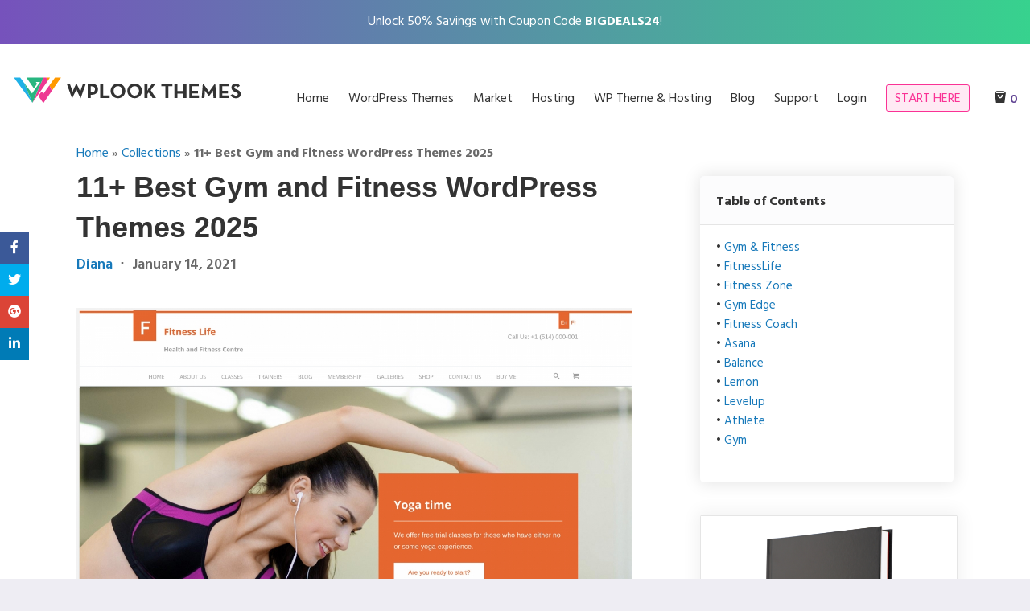

--- FILE ---
content_type: text/html; charset=UTF-8
request_url: https://wplook.com/fitness-wordpress-themes/
body_size: 27350
content:
<!doctype html>
<html class="no-js" lang="en-US">

<head>
	<meta charset="UTF-8" />
	<meta name="viewport" content="width=device-width, initial-scale=1.0" />
	<link rel="profile" href="http://gmpg.org/xfn/11" />
	<link rel="pingback" href="https://wplook.com/xmlrpc.php" />
	<meta name='robots' content='index, follow, max-image-preview:large, max-snippet:-1, max-video-preview:-1' />

	<!-- This site is optimized with the Yoast SEO plugin v26.8 - https://yoast.com/product/yoast-seo-wordpress/ -->
	<title>11+ Best Gym and Fitness WordPress Themes 2025 - WPlook Themes</title>
	<link rel="canonical" href="https://wplook.com/fitness-wordpress-themes/" />
	<meta property="og:locale" content="en_US" />
	<meta property="og:type" content="article" />
	<meta property="og:title" content="11+ Best Gym and Fitness WordPress Themes 2025 - WPlook Themes" />
	<meta property="og:description" content="Gym and Fitness WordPress themes are gaining a lot of popularity lately, and understandably so. More and more people are realizing the importance of having a healthy.." />
	<meta property="og:url" content="https://wplook.com/fitness-wordpress-themes/" />
	<meta property="og:site_name" content="WPlook Themes" />
	<meta property="article:publisher" content="https://www.facebook.com/wplookthemes" />
	<meta property="article:published_time" content="2021-01-14T15:59:53+00:00" />
	<meta property="article:modified_time" content="2025-10-27T20:14:15+00:00" />
	<meta property="og:image" content="https://wplook.com/wp-content/uploads/2018/05/fitness-life-FI.jpg" />
	<meta property="og:image:width" content="1920" />
	<meta property="og:image:height" content="1080" />
	<meta property="og:image:type" content="image/jpeg" />
	<meta name="author" content="Diana" />
	<meta name="twitter:card" content="summary_large_image" />
	<meta name="twitter:creator" content="@wplook" />
	<meta name="twitter:site" content="@wplook" />
	<meta name="twitter:label1" content="Written by" />
	<meta name="twitter:data1" content="Diana" />
	<meta name="twitter:label2" content="Est. reading time" />
	<meta name="twitter:data2" content="10 minutes" />
	<!-- / Yoast SEO plugin. -->



<link rel="alternate" type="application/rss+xml" title="WPlook Themes &raquo; Feed" href="https://wplook.com/feed/" />
<link rel="alternate" type="application/rss+xml" title="WPlook Themes &raquo; Comments Feed" href="https://wplook.com/comments/feed/" />
<link rel="alternate" type="application/rss+xml" title="WPlook Themes &raquo; 11+ Best Gym and Fitness WordPress Themes 2025 Comments Feed" href="https://wplook.com/fitness-wordpress-themes/feed/" />
<link rel="alternate" title="oEmbed (JSON)" type="application/json+oembed" href="https://wplook.com/wp-json/oembed/1.0/embed?url=https%3A%2F%2Fwplook.com%2Ffitness-wordpress-themes%2F" />
<link rel="alternate" title="oEmbed (XML)" type="text/xml+oembed" href="https://wplook.com/wp-json/oembed/1.0/embed?url=https%3A%2F%2Fwplook.com%2Ffitness-wordpress-themes%2F&#038;format=xml" />
<style id='wp-img-auto-sizes-contain-inline-css' type='text/css'>
img:is([sizes=auto i],[sizes^="auto," i]){contain-intrinsic-size:3000px 1500px}
/*# sourceURL=wp-img-auto-sizes-contain-inline-css */
</style>
<link data-minify="1" rel='stylesheet' id='wc-blocks-integration-css' href='https://wplook.com/wp-content/cache/min/1/wp-content/plugins/woocommerce-subscriptions/vendor/woocommerce/subscriptions-core/build/index.css?ver=1760646913' type='text/css' media='all' />
<style id='wp-emoji-styles-inline-css' type='text/css'>

	img.wp-smiley, img.emoji {
		display: inline !important;
		border: none !important;
		box-shadow: none !important;
		height: 1em !important;
		width: 1em !important;
		margin: 0 0.07em !important;
		vertical-align: -0.1em !important;
		background: none !important;
		padding: 0 !important;
	}
/*# sourceURL=wp-emoji-styles-inline-css */
</style>
<style id='wp-block-library-inline-css' type='text/css'>
:root{--wp-block-synced-color:#7a00df;--wp-block-synced-color--rgb:122,0,223;--wp-bound-block-color:var(--wp-block-synced-color);--wp-editor-canvas-background:#ddd;--wp-admin-theme-color:#007cba;--wp-admin-theme-color--rgb:0,124,186;--wp-admin-theme-color-darker-10:#006ba1;--wp-admin-theme-color-darker-10--rgb:0,107,160.5;--wp-admin-theme-color-darker-20:#005a87;--wp-admin-theme-color-darker-20--rgb:0,90,135;--wp-admin-border-width-focus:2px}@media (min-resolution:192dpi){:root{--wp-admin-border-width-focus:1.5px}}.wp-element-button{cursor:pointer}:root .has-very-light-gray-background-color{background-color:#eee}:root .has-very-dark-gray-background-color{background-color:#313131}:root .has-very-light-gray-color{color:#eee}:root .has-very-dark-gray-color{color:#313131}:root .has-vivid-green-cyan-to-vivid-cyan-blue-gradient-background{background:linear-gradient(135deg,#00d084,#0693e3)}:root .has-purple-crush-gradient-background{background:linear-gradient(135deg,#34e2e4,#4721fb 50%,#ab1dfe)}:root .has-hazy-dawn-gradient-background{background:linear-gradient(135deg,#faaca8,#dad0ec)}:root .has-subdued-olive-gradient-background{background:linear-gradient(135deg,#fafae1,#67a671)}:root .has-atomic-cream-gradient-background{background:linear-gradient(135deg,#fdd79a,#004a59)}:root .has-nightshade-gradient-background{background:linear-gradient(135deg,#330968,#31cdcf)}:root .has-midnight-gradient-background{background:linear-gradient(135deg,#020381,#2874fc)}:root{--wp--preset--font-size--normal:16px;--wp--preset--font-size--huge:42px}.has-regular-font-size{font-size:1em}.has-larger-font-size{font-size:2.625em}.has-normal-font-size{font-size:var(--wp--preset--font-size--normal)}.has-huge-font-size{font-size:var(--wp--preset--font-size--huge)}.has-text-align-center{text-align:center}.has-text-align-left{text-align:left}.has-text-align-right{text-align:right}.has-fit-text{white-space:nowrap!important}#end-resizable-editor-section{display:none}.aligncenter{clear:both}.items-justified-left{justify-content:flex-start}.items-justified-center{justify-content:center}.items-justified-right{justify-content:flex-end}.items-justified-space-between{justify-content:space-between}.screen-reader-text{border:0;clip-path:inset(50%);height:1px;margin:-1px;overflow:hidden;padding:0;position:absolute;width:1px;word-wrap:normal!important}.screen-reader-text:focus{background-color:#ddd;clip-path:none;color:#444;display:block;font-size:1em;height:auto;left:5px;line-height:normal;padding:15px 23px 14px;text-decoration:none;top:5px;width:auto;z-index:100000}html :where(.has-border-color){border-style:solid}html :where([style*=border-top-color]){border-top-style:solid}html :where([style*=border-right-color]){border-right-style:solid}html :where([style*=border-bottom-color]){border-bottom-style:solid}html :where([style*=border-left-color]){border-left-style:solid}html :where([style*=border-width]){border-style:solid}html :where([style*=border-top-width]){border-top-style:solid}html :where([style*=border-right-width]){border-right-style:solid}html :where([style*=border-bottom-width]){border-bottom-style:solid}html :where([style*=border-left-width]){border-left-style:solid}html :where(img[class*=wp-image-]){height:auto;max-width:100%}:where(figure){margin:0 0 1em}html :where(.is-position-sticky){--wp-admin--admin-bar--position-offset:var(--wp-admin--admin-bar--height,0px)}@media screen and (max-width:600px){html :where(.is-position-sticky){--wp-admin--admin-bar--position-offset:0px}}

/*# sourceURL=wp-block-library-inline-css */
</style><style id='wp-block-heading-inline-css' type='text/css'>
h1:where(.wp-block-heading).has-background,h2:where(.wp-block-heading).has-background,h3:where(.wp-block-heading).has-background,h4:where(.wp-block-heading).has-background,h5:where(.wp-block-heading).has-background,h6:where(.wp-block-heading).has-background{padding:1.25em 2.375em}h1.has-text-align-left[style*=writing-mode]:where([style*=vertical-lr]),h1.has-text-align-right[style*=writing-mode]:where([style*=vertical-rl]),h2.has-text-align-left[style*=writing-mode]:where([style*=vertical-lr]),h2.has-text-align-right[style*=writing-mode]:where([style*=vertical-rl]),h3.has-text-align-left[style*=writing-mode]:where([style*=vertical-lr]),h3.has-text-align-right[style*=writing-mode]:where([style*=vertical-rl]),h4.has-text-align-left[style*=writing-mode]:where([style*=vertical-lr]),h4.has-text-align-right[style*=writing-mode]:where([style*=vertical-rl]),h5.has-text-align-left[style*=writing-mode]:where([style*=vertical-lr]),h5.has-text-align-right[style*=writing-mode]:where([style*=vertical-rl]),h6.has-text-align-left[style*=writing-mode]:where([style*=vertical-lr]),h6.has-text-align-right[style*=writing-mode]:where([style*=vertical-rl]){rotate:180deg}
/*# sourceURL=https://wplook.com/wp-includes/blocks/heading/style.min.css */
</style>
<style id='wp-block-image-inline-css' type='text/css'>
.wp-block-image>a,.wp-block-image>figure>a{display:inline-block}.wp-block-image img{box-sizing:border-box;height:auto;max-width:100%;vertical-align:bottom}@media not (prefers-reduced-motion){.wp-block-image img.hide{visibility:hidden}.wp-block-image img.show{animation:show-content-image .4s}}.wp-block-image[style*=border-radius] img,.wp-block-image[style*=border-radius]>a{border-radius:inherit}.wp-block-image.has-custom-border img{box-sizing:border-box}.wp-block-image.aligncenter{text-align:center}.wp-block-image.alignfull>a,.wp-block-image.alignwide>a{width:100%}.wp-block-image.alignfull img,.wp-block-image.alignwide img{height:auto;width:100%}.wp-block-image .aligncenter,.wp-block-image .alignleft,.wp-block-image .alignright,.wp-block-image.aligncenter,.wp-block-image.alignleft,.wp-block-image.alignright{display:table}.wp-block-image .aligncenter>figcaption,.wp-block-image .alignleft>figcaption,.wp-block-image .alignright>figcaption,.wp-block-image.aligncenter>figcaption,.wp-block-image.alignleft>figcaption,.wp-block-image.alignright>figcaption{caption-side:bottom;display:table-caption}.wp-block-image .alignleft{float:left;margin:.5em 1em .5em 0}.wp-block-image .alignright{float:right;margin:.5em 0 .5em 1em}.wp-block-image .aligncenter{margin-left:auto;margin-right:auto}.wp-block-image :where(figcaption){margin-bottom:1em;margin-top:.5em}.wp-block-image.is-style-circle-mask img{border-radius:9999px}@supports ((-webkit-mask-image:none) or (mask-image:none)) or (-webkit-mask-image:none){.wp-block-image.is-style-circle-mask img{border-radius:0;-webkit-mask-image:url('data:image/svg+xml;utf8,<svg viewBox="0 0 100 100" xmlns="http://www.w3.org/2000/svg"><circle cx="50" cy="50" r="50"/></svg>');mask-image:url('data:image/svg+xml;utf8,<svg viewBox="0 0 100 100" xmlns="http://www.w3.org/2000/svg"><circle cx="50" cy="50" r="50"/></svg>');mask-mode:alpha;-webkit-mask-position:center;mask-position:center;-webkit-mask-repeat:no-repeat;mask-repeat:no-repeat;-webkit-mask-size:contain;mask-size:contain}}:root :where(.wp-block-image.is-style-rounded img,.wp-block-image .is-style-rounded img){border-radius:9999px}.wp-block-image figure{margin:0}.wp-lightbox-container{display:flex;flex-direction:column;position:relative}.wp-lightbox-container img{cursor:zoom-in}.wp-lightbox-container img:hover+button{opacity:1}.wp-lightbox-container button{align-items:center;backdrop-filter:blur(16px) saturate(180%);background-color:#5a5a5a40;border:none;border-radius:4px;cursor:zoom-in;display:flex;height:20px;justify-content:center;opacity:0;padding:0;position:absolute;right:16px;text-align:center;top:16px;width:20px;z-index:100}@media not (prefers-reduced-motion){.wp-lightbox-container button{transition:opacity .2s ease}}.wp-lightbox-container button:focus-visible{outline:3px auto #5a5a5a40;outline:3px auto -webkit-focus-ring-color;outline-offset:3px}.wp-lightbox-container button:hover{cursor:pointer;opacity:1}.wp-lightbox-container button:focus{opacity:1}.wp-lightbox-container button:focus,.wp-lightbox-container button:hover,.wp-lightbox-container button:not(:hover):not(:active):not(.has-background){background-color:#5a5a5a40;border:none}.wp-lightbox-overlay{box-sizing:border-box;cursor:zoom-out;height:100vh;left:0;overflow:hidden;position:fixed;top:0;visibility:hidden;width:100%;z-index:100000}.wp-lightbox-overlay .close-button{align-items:center;cursor:pointer;display:flex;justify-content:center;min-height:40px;min-width:40px;padding:0;position:absolute;right:calc(env(safe-area-inset-right) + 16px);top:calc(env(safe-area-inset-top) + 16px);z-index:5000000}.wp-lightbox-overlay .close-button:focus,.wp-lightbox-overlay .close-button:hover,.wp-lightbox-overlay .close-button:not(:hover):not(:active):not(.has-background){background:none;border:none}.wp-lightbox-overlay .lightbox-image-container{height:var(--wp--lightbox-container-height);left:50%;overflow:hidden;position:absolute;top:50%;transform:translate(-50%,-50%);transform-origin:top left;width:var(--wp--lightbox-container-width);z-index:9999999999}.wp-lightbox-overlay .wp-block-image{align-items:center;box-sizing:border-box;display:flex;height:100%;justify-content:center;margin:0;position:relative;transform-origin:0 0;width:100%;z-index:3000000}.wp-lightbox-overlay .wp-block-image img{height:var(--wp--lightbox-image-height);min-height:var(--wp--lightbox-image-height);min-width:var(--wp--lightbox-image-width);width:var(--wp--lightbox-image-width)}.wp-lightbox-overlay .wp-block-image figcaption{display:none}.wp-lightbox-overlay button{background:none;border:none}.wp-lightbox-overlay .scrim{background-color:#fff;height:100%;opacity:.9;position:absolute;width:100%;z-index:2000000}.wp-lightbox-overlay.active{visibility:visible}@media not (prefers-reduced-motion){.wp-lightbox-overlay.active{animation:turn-on-visibility .25s both}.wp-lightbox-overlay.active img{animation:turn-on-visibility .35s both}.wp-lightbox-overlay.show-closing-animation:not(.active){animation:turn-off-visibility .35s both}.wp-lightbox-overlay.show-closing-animation:not(.active) img{animation:turn-off-visibility .25s both}.wp-lightbox-overlay.zoom.active{animation:none;opacity:1;visibility:visible}.wp-lightbox-overlay.zoom.active .lightbox-image-container{animation:lightbox-zoom-in .4s}.wp-lightbox-overlay.zoom.active .lightbox-image-container img{animation:none}.wp-lightbox-overlay.zoom.active .scrim{animation:turn-on-visibility .4s forwards}.wp-lightbox-overlay.zoom.show-closing-animation:not(.active){animation:none}.wp-lightbox-overlay.zoom.show-closing-animation:not(.active) .lightbox-image-container{animation:lightbox-zoom-out .4s}.wp-lightbox-overlay.zoom.show-closing-animation:not(.active) .lightbox-image-container img{animation:none}.wp-lightbox-overlay.zoom.show-closing-animation:not(.active) .scrim{animation:turn-off-visibility .4s forwards}}@keyframes show-content-image{0%{visibility:hidden}99%{visibility:hidden}to{visibility:visible}}@keyframes turn-on-visibility{0%{opacity:0}to{opacity:1}}@keyframes turn-off-visibility{0%{opacity:1;visibility:visible}99%{opacity:0;visibility:visible}to{opacity:0;visibility:hidden}}@keyframes lightbox-zoom-in{0%{transform:translate(calc((-100vw + var(--wp--lightbox-scrollbar-width))/2 + var(--wp--lightbox-initial-left-position)),calc(-50vh + var(--wp--lightbox-initial-top-position))) scale(var(--wp--lightbox-scale))}to{transform:translate(-50%,-50%) scale(1)}}@keyframes lightbox-zoom-out{0%{transform:translate(-50%,-50%) scale(1);visibility:visible}99%{visibility:visible}to{transform:translate(calc((-100vw + var(--wp--lightbox-scrollbar-width))/2 + var(--wp--lightbox-initial-left-position)),calc(-50vh + var(--wp--lightbox-initial-top-position))) scale(var(--wp--lightbox-scale));visibility:hidden}}
/*# sourceURL=https://wplook.com/wp-includes/blocks/image/style.min.css */
</style>
<style id='wp-block-paragraph-inline-css' type='text/css'>
.is-small-text{font-size:.875em}.is-regular-text{font-size:1em}.is-large-text{font-size:2.25em}.is-larger-text{font-size:3em}.has-drop-cap:not(:focus):first-letter{float:left;font-size:8.4em;font-style:normal;font-weight:100;line-height:.68;margin:.05em .1em 0 0;text-transform:uppercase}body.rtl .has-drop-cap:not(:focus):first-letter{float:none;margin-left:.1em}p.has-drop-cap.has-background{overflow:hidden}:root :where(p.has-background){padding:1.25em 2.375em}:where(p.has-text-color:not(.has-link-color)) a{color:inherit}p.has-text-align-left[style*="writing-mode:vertical-lr"],p.has-text-align-right[style*="writing-mode:vertical-rl"]{rotate:180deg}
/*# sourceURL=https://wplook.com/wp-includes/blocks/paragraph/style.min.css */
</style>
<link data-minify="1" rel='stylesheet' id='wc-blocks-style-css' href='https://wplook.com/wp-content/cache/min/1/wp-content/plugins/woocommerce/assets/client/blocks/wc-blocks.css?ver=1760646913' type='text/css' media='all' />
<style id='global-styles-inline-css' type='text/css'>
:root{--wp--preset--aspect-ratio--square: 1;--wp--preset--aspect-ratio--4-3: 4/3;--wp--preset--aspect-ratio--3-4: 3/4;--wp--preset--aspect-ratio--3-2: 3/2;--wp--preset--aspect-ratio--2-3: 2/3;--wp--preset--aspect-ratio--16-9: 16/9;--wp--preset--aspect-ratio--9-16: 9/16;--wp--preset--color--black: #000000;--wp--preset--color--cyan-bluish-gray: #abb8c3;--wp--preset--color--white: #ffffff;--wp--preset--color--pale-pink: #f78da7;--wp--preset--color--vivid-red: #cf2e2e;--wp--preset--color--luminous-vivid-orange: #ff6900;--wp--preset--color--luminous-vivid-amber: #fcb900;--wp--preset--color--light-green-cyan: #7bdcb5;--wp--preset--color--vivid-green-cyan: #00d084;--wp--preset--color--pale-cyan-blue: #8ed1fc;--wp--preset--color--vivid-cyan-blue: #0693e3;--wp--preset--color--vivid-purple: #9b51e0;--wp--preset--gradient--vivid-cyan-blue-to-vivid-purple: linear-gradient(135deg,rgb(6,147,227) 0%,rgb(155,81,224) 100%);--wp--preset--gradient--light-green-cyan-to-vivid-green-cyan: linear-gradient(135deg,rgb(122,220,180) 0%,rgb(0,208,130) 100%);--wp--preset--gradient--luminous-vivid-amber-to-luminous-vivid-orange: linear-gradient(135deg,rgb(252,185,0) 0%,rgb(255,105,0) 100%);--wp--preset--gradient--luminous-vivid-orange-to-vivid-red: linear-gradient(135deg,rgb(255,105,0) 0%,rgb(207,46,46) 100%);--wp--preset--gradient--very-light-gray-to-cyan-bluish-gray: linear-gradient(135deg,rgb(238,238,238) 0%,rgb(169,184,195) 100%);--wp--preset--gradient--cool-to-warm-spectrum: linear-gradient(135deg,rgb(74,234,220) 0%,rgb(151,120,209) 20%,rgb(207,42,186) 40%,rgb(238,44,130) 60%,rgb(251,105,98) 80%,rgb(254,248,76) 100%);--wp--preset--gradient--blush-light-purple: linear-gradient(135deg,rgb(255,206,236) 0%,rgb(152,150,240) 100%);--wp--preset--gradient--blush-bordeaux: linear-gradient(135deg,rgb(254,205,165) 0%,rgb(254,45,45) 50%,rgb(107,0,62) 100%);--wp--preset--gradient--luminous-dusk: linear-gradient(135deg,rgb(255,203,112) 0%,rgb(199,81,192) 50%,rgb(65,88,208) 100%);--wp--preset--gradient--pale-ocean: linear-gradient(135deg,rgb(255,245,203) 0%,rgb(182,227,212) 50%,rgb(51,167,181) 100%);--wp--preset--gradient--electric-grass: linear-gradient(135deg,rgb(202,248,128) 0%,rgb(113,206,126) 100%);--wp--preset--gradient--midnight: linear-gradient(135deg,rgb(2,3,129) 0%,rgb(40,116,252) 100%);--wp--preset--font-size--small: 13px;--wp--preset--font-size--medium: 20px;--wp--preset--font-size--large: 36px;--wp--preset--font-size--x-large: 42px;--wp--preset--spacing--20: 0.44rem;--wp--preset--spacing--30: 0.67rem;--wp--preset--spacing--40: 1rem;--wp--preset--spacing--50: 1.5rem;--wp--preset--spacing--60: 2.25rem;--wp--preset--spacing--70: 3.38rem;--wp--preset--spacing--80: 5.06rem;--wp--preset--shadow--natural: 6px 6px 9px rgba(0, 0, 0, 0.2);--wp--preset--shadow--deep: 12px 12px 50px rgba(0, 0, 0, 0.4);--wp--preset--shadow--sharp: 6px 6px 0px rgba(0, 0, 0, 0.2);--wp--preset--shadow--outlined: 6px 6px 0px -3px rgb(255, 255, 255), 6px 6px rgb(0, 0, 0);--wp--preset--shadow--crisp: 6px 6px 0px rgb(0, 0, 0);}:where(.is-layout-flex){gap: 0.5em;}:where(.is-layout-grid){gap: 0.5em;}body .is-layout-flex{display: flex;}.is-layout-flex{flex-wrap: wrap;align-items: center;}.is-layout-flex > :is(*, div){margin: 0;}body .is-layout-grid{display: grid;}.is-layout-grid > :is(*, div){margin: 0;}:where(.wp-block-columns.is-layout-flex){gap: 2em;}:where(.wp-block-columns.is-layout-grid){gap: 2em;}:where(.wp-block-post-template.is-layout-flex){gap: 1.25em;}:where(.wp-block-post-template.is-layout-grid){gap: 1.25em;}.has-black-color{color: var(--wp--preset--color--black) !important;}.has-cyan-bluish-gray-color{color: var(--wp--preset--color--cyan-bluish-gray) !important;}.has-white-color{color: var(--wp--preset--color--white) !important;}.has-pale-pink-color{color: var(--wp--preset--color--pale-pink) !important;}.has-vivid-red-color{color: var(--wp--preset--color--vivid-red) !important;}.has-luminous-vivid-orange-color{color: var(--wp--preset--color--luminous-vivid-orange) !important;}.has-luminous-vivid-amber-color{color: var(--wp--preset--color--luminous-vivid-amber) !important;}.has-light-green-cyan-color{color: var(--wp--preset--color--light-green-cyan) !important;}.has-vivid-green-cyan-color{color: var(--wp--preset--color--vivid-green-cyan) !important;}.has-pale-cyan-blue-color{color: var(--wp--preset--color--pale-cyan-blue) !important;}.has-vivid-cyan-blue-color{color: var(--wp--preset--color--vivid-cyan-blue) !important;}.has-vivid-purple-color{color: var(--wp--preset--color--vivid-purple) !important;}.has-black-background-color{background-color: var(--wp--preset--color--black) !important;}.has-cyan-bluish-gray-background-color{background-color: var(--wp--preset--color--cyan-bluish-gray) !important;}.has-white-background-color{background-color: var(--wp--preset--color--white) !important;}.has-pale-pink-background-color{background-color: var(--wp--preset--color--pale-pink) !important;}.has-vivid-red-background-color{background-color: var(--wp--preset--color--vivid-red) !important;}.has-luminous-vivid-orange-background-color{background-color: var(--wp--preset--color--luminous-vivid-orange) !important;}.has-luminous-vivid-amber-background-color{background-color: var(--wp--preset--color--luminous-vivid-amber) !important;}.has-light-green-cyan-background-color{background-color: var(--wp--preset--color--light-green-cyan) !important;}.has-vivid-green-cyan-background-color{background-color: var(--wp--preset--color--vivid-green-cyan) !important;}.has-pale-cyan-blue-background-color{background-color: var(--wp--preset--color--pale-cyan-blue) !important;}.has-vivid-cyan-blue-background-color{background-color: var(--wp--preset--color--vivid-cyan-blue) !important;}.has-vivid-purple-background-color{background-color: var(--wp--preset--color--vivid-purple) !important;}.has-black-border-color{border-color: var(--wp--preset--color--black) !important;}.has-cyan-bluish-gray-border-color{border-color: var(--wp--preset--color--cyan-bluish-gray) !important;}.has-white-border-color{border-color: var(--wp--preset--color--white) !important;}.has-pale-pink-border-color{border-color: var(--wp--preset--color--pale-pink) !important;}.has-vivid-red-border-color{border-color: var(--wp--preset--color--vivid-red) !important;}.has-luminous-vivid-orange-border-color{border-color: var(--wp--preset--color--luminous-vivid-orange) !important;}.has-luminous-vivid-amber-border-color{border-color: var(--wp--preset--color--luminous-vivid-amber) !important;}.has-light-green-cyan-border-color{border-color: var(--wp--preset--color--light-green-cyan) !important;}.has-vivid-green-cyan-border-color{border-color: var(--wp--preset--color--vivid-green-cyan) !important;}.has-pale-cyan-blue-border-color{border-color: var(--wp--preset--color--pale-cyan-blue) !important;}.has-vivid-cyan-blue-border-color{border-color: var(--wp--preset--color--vivid-cyan-blue) !important;}.has-vivid-purple-border-color{border-color: var(--wp--preset--color--vivid-purple) !important;}.has-vivid-cyan-blue-to-vivid-purple-gradient-background{background: var(--wp--preset--gradient--vivid-cyan-blue-to-vivid-purple) !important;}.has-light-green-cyan-to-vivid-green-cyan-gradient-background{background: var(--wp--preset--gradient--light-green-cyan-to-vivid-green-cyan) !important;}.has-luminous-vivid-amber-to-luminous-vivid-orange-gradient-background{background: var(--wp--preset--gradient--luminous-vivid-amber-to-luminous-vivid-orange) !important;}.has-luminous-vivid-orange-to-vivid-red-gradient-background{background: var(--wp--preset--gradient--luminous-vivid-orange-to-vivid-red) !important;}.has-very-light-gray-to-cyan-bluish-gray-gradient-background{background: var(--wp--preset--gradient--very-light-gray-to-cyan-bluish-gray) !important;}.has-cool-to-warm-spectrum-gradient-background{background: var(--wp--preset--gradient--cool-to-warm-spectrum) !important;}.has-blush-light-purple-gradient-background{background: var(--wp--preset--gradient--blush-light-purple) !important;}.has-blush-bordeaux-gradient-background{background: var(--wp--preset--gradient--blush-bordeaux) !important;}.has-luminous-dusk-gradient-background{background: var(--wp--preset--gradient--luminous-dusk) !important;}.has-pale-ocean-gradient-background{background: var(--wp--preset--gradient--pale-ocean) !important;}.has-electric-grass-gradient-background{background: var(--wp--preset--gradient--electric-grass) !important;}.has-midnight-gradient-background{background: var(--wp--preset--gradient--midnight) !important;}.has-small-font-size{font-size: var(--wp--preset--font-size--small) !important;}.has-medium-font-size{font-size: var(--wp--preset--font-size--medium) !important;}.has-large-font-size{font-size: var(--wp--preset--font-size--large) !important;}.has-x-large-font-size{font-size: var(--wp--preset--font-size--x-large) !important;}
/*# sourceURL=global-styles-inline-css */
</style>

<style id='classic-theme-styles-inline-css' type='text/css'>
/*! This file is auto-generated */
.wp-block-button__link{color:#fff;background-color:#32373c;border-radius:9999px;box-shadow:none;text-decoration:none;padding:calc(.667em + 2px) calc(1.333em + 2px);font-size:1.125em}.wp-block-file__button{background:#32373c;color:#fff;text-decoration:none}
/*# sourceURL=/wp-includes/css/classic-themes.min.css */
</style>
<style id='woocommerce-inline-inline-css' type='text/css'>
.woocommerce form .form-row .required { visibility: visible; }
/*# sourceURL=woocommerce-inline-inline-css */
</style>
<link data-minify="1" rel='stylesheet' id='brands-styles-css' href='https://wplook.com/wp-content/cache/min/1/wp-content/plugins/woocommerce/assets/css/brands.css?ver=1760646913' type='text/css' media='all' />
<link data-minify="1" rel='stylesheet' id='vendors-css' href='https://wplook.com/wp-content/cache/min/1/wp-content/themes/wplook-wpl/assets/styles/vendors.min.css?ver=1760646913' type='text/css' media='all' />
<link data-minify="1" rel='stylesheet' id='wplook-css-css' href='https://wplook.com/wp-content/cache/min/1/wp-content/themes/wplook-wpl/style.css?ver=1760646913' type='text/css' media='all' />
<script type="text/javascript" src="https://wplook.com/wp-includes/js/jquery/jquery.min.js?ver=3.7.1" id="jquery-core-js"></script>
<script type="text/javascript" src="https://wplook.com/wp-includes/js/jquery/jquery-migrate.min.js?ver=3.4.1" id="jquery-migrate-js"></script>
<script type="text/javascript" src="https://wplook.com/wp-content/plugins/woocommerce/assets/js/jquery-blockui/jquery.blockUI.min.js?ver=2.7.0-wc.9.9.6" id="jquery-blockui-js" defer="defer" data-wp-strategy="defer"></script>
<script type="text/javascript" src="https://wplook.com/wp-content/plugins/woocommerce/assets/js/js-cookie/js.cookie.min.js?ver=2.1.4-wc.9.9.6" id="js-cookie-js" defer="defer" data-wp-strategy="defer"></script>
<script type="text/javascript" id="woocommerce-js-extra">
/* <![CDATA[ */
var woocommerce_params = {"ajax_url":"/wp-admin/admin-ajax.php","wc_ajax_url":"/?wc-ajax=%%endpoint%%","i18n_password_show":"Show password","i18n_password_hide":"Hide password"};
//# sourceURL=woocommerce-js-extra
/* ]]> */
</script>
<script type="text/javascript" src="https://wplook.com/wp-content/plugins/woocommerce/assets/js/frontend/woocommerce.min.js?ver=9.9.6" id="woocommerce-js" defer="defer" data-wp-strategy="defer"></script>
<script type="text/javascript" src="https://wplook.com/wp-content/themes/wplook-wpl/assets/javascripts/url_tracker_ga.min.js?ver=1.0.0" id="url_tracker_ga-js"></script>
<link rel="https://api.w.org/" href="https://wplook.com/wp-json/" /><link rel="alternate" title="JSON" type="application/json" href="https://wplook.com/wp-json/wp/v2/posts/22068" /><link rel="EditURI" type="application/rsd+xml" title="RSD" href="https://wplook.com/xmlrpc.php?rsd" />
<meta name="generator" content="WordPress 6.9" />
<meta name="generator" content="WooCommerce 9.9.6" />
<link rel='shortlink' href='https://wplook.com/?p=22068' />
		<!-- Google Tag Manager -->
		<script>(function(w,d,s,l,i){w[l]=w[l]||[];w[l].push({'gtm.start':
		new Date().getTime(),event:'gtm.js'});var f=d.getElementsByTagName(s)[0],
		j=d.createElement(s),dl=l!='dataLayer'?'&l='+l:'';j.async=true;j.src=
		'https://www.googletagmanager.com/gtm.js?id='+i+dl;f.parentNode.insertBefore(j,f);
		})(window,document,'script','dataLayer','GTM-MJVF5XN');</script>
		<!-- End Google Tag Manager -->
	<script type="application/ld+json" class="wplook-schema-searchaction">{
    "@context": "https://schema.org",
    "@type": "WebSite",
    "url": "https://wplook.com/fitness-wordpress-themes/",
    "potentialAction": {
        "@type": "SearchAction",
        "target": "https://wplook.com/?s={search_term_string}",
        "query-input": "required name=search_term_string"
    }
}</script><script type="application/ld+json" class="wplook-schema-brand">{
    "@context": "https://schema.org",
    "@type": "Brand",
    "name": "WPlook Themes",
    "logo": "https://wplook.com/wp-content/themes/wplook-wpl/assets/img/itemproplogo.jpg",
    "slogan": "High-quality & Speed Optimized Premium WordPress Themes"
}</script></script><script type="application/ld+json" class="wplook-schema-post">{
    "@context": "https://schema.org",
    "@type": "Article",
    "mainEntityOfPage": {
        "@type": "WebPage",
        "@id": "https://wplook.com/fitness-wordpress-themes/"
    },
    "headline": "11+ Best Gym and Fitness WordPress Themes 2025",
    "datePublished": "2021-01-14T10:59:53-0500",
    "dateModified": "2025-10-27T15:14:15-0500",
    "commentCount": "0",
    "author": {
        "@type": "Person",
        "name": "Diana"
    },
    "description": "",
    "image": {
        "@type": "ImageObject",
        "url": "https://wplook.com/wp-content/uploads/2018/05/fitness-life-FI.jpg",
        "width": 1920,
        "height": 1080
    },
    "publisher": {
        "@type": "Organization",
        "name": "WPlook Themes",
        "url": "https://wplook.com",
        "sameAs": [
            "https://m.me/wplookthemes",
            "https://www.facebook.com/wplookthemes/",
            "https://twitter.com/wplook",
            "https://www.instagram.com/wplook/",
            "https://dribbble.com/Viktoras"
        ],
        "logo": {
            "@type": "ImageObject",
            "url": "https://wplook.com/wp-content/themes/wplook-wpl/assets/img/itemproplogo.jpg",
            "width": 450,
            "height": 60
        }
    }
}</script>	<noscript><style>.woocommerce-product-gallery{ opacity: 1 !important; }</style></noscript>
	<link rel="amphtml" href="https://wplook.com/fitness-wordpress-themes/amp/"><link rel="icon" href="https://wplook.com/wp-content/uploads/2018/05/cropped-favicon-32x32.png" sizes="32x32" />
<link rel="icon" href="https://wplook.com/wp-content/uploads/2018/05/cropped-favicon-192x192.png" sizes="192x192" />
<link rel="apple-touch-icon" href="https://wplook.com/wp-content/uploads/2018/05/cropped-favicon-180x180.png" />
<meta name="msapplication-TileImage" content="https://wplook.com/wp-content/uploads/2018/05/cropped-favicon-270x270.png" />
		<!-- Facebook Pixel -->
		<script>
			! function(f, b, e, v, n, t, s) {
				if (f.fbq) return;
				n = f.fbq = function() {
					n.callMethod ?
						n.callMethod.apply(n, arguments) : n.queue.push(arguments)
				};
				if (!f._fbq) f._fbq = n;
				n.push = n;
				n.loaded = !0;
				n.version = '2.0';
				n.queue = [];
				t = b.createElement(e);
				t.async = !0;
				t.src = v;
				s = b.getElementsByTagName(e)[0];
				s.parentNode.insertBefore(t, s)
			}(window,
				document, 'script', 'https://connect.facebook.net/en_US/fbevents.js');


							fbq('init', '394018420942913');
						fbq('track', 'PageView');
		</script>
		<noscript><img height="1" width="1" style="display:none" src="https://www.facebook.com/tr?id=394018420942913&ev=PageView&noscript=1" /></noscript>
		<!-- Facebook Pixel -->
		<noscript><style id="rocket-lazyload-nojs-css">.rll-youtube-player, [data-lazy-src]{display:none !important;}</style></noscript><link data-minify="1" rel='stylesheet' id='wc-stripe-blocks-checkout-style-css' href='https://wplook.com/wp-content/cache/min/1/wp-content/plugins/woocommerce-gateway-stripe/build/upe-blocks.css?ver=1760646913' type='text/css' media='all' />
<style id="rocket-lazyrender-inline-css">[data-wpr-lazyrender] {content-visibility: auto;}</style></head>

<body class="wp-singular post-template-default single single-post postid-22068 single-format-standard wp-embed-responsive wp-theme-wplook-wpl theme-wplook-wpl woocommerce-no-js">
				<!-- Google Tag Manager (noscript) -->
			<noscript><iframe src="https://www.googletagmanager.com/ns.html?id=GTM-MJVF5XN"
			height="0" width="0" style="display:none;visibility:hidden"></iframe></noscript>
			<!-- End Google Tag Manager (noscript) -->
			<div  id="skip"><a href="#content">Skip to Main Content</a></div>
	<div  id="page" class="site">
		

<div  id="toolbar" class="text-center style3"><p>Unlock 50% Savings with Coupon Code <strong>BIGDEALS24</strong>!</p></div>		<header  id="masthead" class="site-header" role="banner">
			<div  class="grid-container fluid">
				<div class="grid-x grid-margin-x">
					<div class="cell small-7 medium-shrink">
						<a href="https://wplook.com/" title="← Back to the homepage" class="logo">
	<svg version="1.1" id="Layer_1" xmlns="http://www.w3.org/2000/svg" xmlns:xlink="http://www.w3.org/1999/xlink" x="0px" y="0px"
	 width="486.419px" height="55.967px" viewBox="0 0 486.419 55.967" enable-background="new 0 0 486.419 55.967"
	 xml:space="preserve">
	<polygon id="wpl1" fill="#20B1E7" points="3.697,2.37 16.365,2.37 24.419,13.19 40.919,52.772 "/>
	<polygon id="wpl3" fill="#EE3993" points="62.992,2.37 68.982,2.37 71.803,9.036 40.919,52.772 "/>
	<polygon id="wpl4" fill="#ff9900" points="68.982,2.37 76.303,2.37 71.803,9.036 "/>
	<polygon id="wpl5" fill="#ff9900" points="86.492,2.37 98.636,2.37 80.121,28.876 75.39,17.618 "/>
	<polygon id="wpl6" fill="#EE3993" points="59.553,29.952 62.992,34.786 75.39,17.618 80.121,28.876 62.992,53.397 52.969,39.12 "/>
	<polygon id="wpl2" fill="#28B680" points="28.892,2.37 62.992,2.37 40.919,52.772 24.419,13.19 40.24,34.042 56.24,11.376 
		47.906,11.376 50.406,14.71 43.906,23.96 "/>
	<g>
		<path fill="#333333" d="M110.145,14.619h6.216l4.158,11.466c0.168,0.504,0.343,1.05,0.525,1.638
			c0.182,0.588,0.343,1.148,0.482,1.681c0.168,0.615,0.336,1.232,0.504,1.848c0.168-0.615,0.351-1.232,0.547-1.848
			c0.168-0.532,0.356-1.099,0.566-1.702c0.21-0.602,0.427-1.141,0.651-1.617l5.502-11.718h0.588l5.586,11.718
			c0.224,0.477,0.441,1.016,0.651,1.617c0.21,0.603,0.398,1.169,0.566,1.702c0.195,0.615,0.378,1.232,0.546,1.848
			c0.168-0.615,0.336-1.232,0.504-1.848c0.141-0.532,0.294-1.093,0.463-1.681c0.168-0.588,0.35-1.134,0.546-1.638l4.115-11.466h5.712
			l-10.373,28.812h-0.589l-6.426-13.775c-0.196-0.393-0.393-0.834-0.588-1.324c-0.196-0.489-0.364-0.958-0.504-1.407
			c-0.168-0.504-0.336-1.008-0.504-1.512c-0.196,0.504-0.378,1.008-0.546,1.512c-0.168,0.448-0.344,0.917-0.525,1.407
			c-0.183,0.49-0.371,0.931-0.566,1.324l-6.679,13.775h-0.588L110.145,14.619z"/>
		<path fill="#333333" d="M152.438,14.619h7.896c1.988,0,3.772,0.252,5.355,0.756c1.581,0.504,2.919,1.232,4.011,2.184
			c1.092,0.952,1.932,2.115,2.52,3.486c0.588,1.372,0.883,2.912,0.883,4.62c0,1.737-0.295,3.284-0.883,4.641
			c-0.588,1.358-1.428,2.506-2.52,3.443c-1.092,0.939-2.43,1.66-4.011,2.164c-1.583,0.504-3.367,0.756-5.355,0.756h-2.016v6.51h-5.88
			V14.619z M160.166,31.503c2.408,0,4.158-0.483,5.25-1.449s1.638-2.429,1.638-4.389c0-1.988-0.553-3.465-1.658-4.431
			c-1.106-0.966-2.85-1.449-5.229-1.449h-1.848v11.718H160.166z"/>
		<path fill="#333333" d="M177.681,14.619h5.88v23.394h12.936v5.166h-18.815V14.619z"/>
		<path fill="#333333" d="M213.38,43.557c-2.072,0-4.004-0.371-5.796-1.112c-1.792-0.742-3.354-1.765-4.683-3.066
			c-1.33-1.303-2.381-2.85-3.15-4.641c-0.771-1.792-1.155-3.738-1.155-5.838c0-2.101,0.385-4.046,1.155-5.839
			c0.77-1.792,1.82-3.339,3.15-4.641c1.329-1.302,2.891-2.324,4.683-3.066c1.792-0.741,3.724-1.113,5.796-1.113
			c2.044,0,3.969,0.372,5.775,1.113c1.806,0.742,3.374,1.764,4.704,3.066c1.329,1.302,2.379,2.849,3.149,4.641
			c0.771,1.792,1.155,3.738,1.155,5.839c0,2.1-0.385,4.046-1.155,5.838c-0.771,1.791-1.82,3.338-3.149,4.641
			c-1.33,1.302-2.898,2.324-4.704,3.066C217.349,43.186,215.424,43.557,213.38,43.557z M213.38,38.307
			c1.288,0,2.471-0.237,3.549-0.714s2.002-1.135,2.772-1.975c0.77-0.84,1.365-1.833,1.785-2.981c0.42-1.147,0.63-2.394,0.63-3.737
			c0-1.345-0.21-2.59-0.63-3.739c-0.42-1.148-1.016-2.142-1.785-2.982c-0.771-0.84-1.694-1.498-2.772-1.974
			c-1.078-0.476-2.261-0.714-3.549-0.714c-1.316,0-2.506,0.238-3.569,0.714c-1.064,0.477-1.981,1.134-2.752,1.974
			c-0.77,0.84-1.364,1.834-1.784,2.982c-0.42,1.148-0.63,2.394-0.63,3.739c0,1.344,0.21,2.59,0.63,3.737
			c0.42,1.148,1.015,2.142,1.784,2.981c0.771,0.84,1.688,1.498,2.752,1.975C210.874,38.069,212.063,38.307,213.38,38.307z"/>
		<path fill="#333333" d="M246.98,43.557c-2.072,0-4.004-0.371-5.796-1.112c-1.792-0.742-3.354-1.765-4.683-3.066
			c-1.33-1.303-2.381-2.85-3.15-4.641c-0.771-1.792-1.155-3.738-1.155-5.838c0-2.101,0.385-4.046,1.155-5.839
			c0.77-1.792,1.82-3.339,3.15-4.641c1.329-1.302,2.891-2.324,4.683-3.066c1.792-0.741,3.724-1.113,5.796-1.113
			c2.043,0,3.969,0.372,5.775,1.113c1.805,0.742,3.373,1.764,4.703,3.066c1.33,1.302,2.379,2.849,3.15,4.641
			c0.77,1.792,1.154,3.738,1.154,5.839c0,2.1-0.385,4.046-1.154,5.838c-0.771,1.791-1.82,3.338-3.15,4.641
			c-1.33,1.302-2.898,2.324-4.703,3.066C250.949,43.186,249.023,43.557,246.98,43.557z M246.98,38.307
			c1.287,0,2.471-0.237,3.549-0.714s2.002-1.135,2.771-1.975s1.365-1.833,1.785-2.981c0.42-1.147,0.631-2.394,0.631-3.737
			c0-1.345-0.211-2.59-0.631-3.739c-0.42-1.148-1.016-2.142-1.785-2.982s-1.693-1.498-2.771-1.974
			c-1.078-0.476-2.262-0.714-3.549-0.714c-1.316,0-2.506,0.238-3.57,0.714c-1.064,0.477-1.981,1.134-2.752,1.974
			c-0.77,0.84-1.364,1.834-1.784,2.982c-0.42,1.148-0.63,2.394-0.63,3.739c0,1.344,0.21,2.59,0.63,3.737
			c0.42,1.148,1.015,2.142,1.784,2.981c0.771,0.84,1.688,1.498,2.752,1.975C244.474,38.069,245.664,38.307,246.98,38.307z"/>
		<path fill="#333333" d="M272.263,29.276c0.336-0.756,0.715-1.539,1.135-2.352c0.42-0.812,0.854-1.512,1.301-2.1l7.561-10.206h6.678
			l-9.576,12.936l10.752,15.624h-7.098l-7.602-11.214l-2.771,3.317v7.896h-5.881v-28.56h5.881v9.87c0,0.7-0.043,1.491-0.127,2.373
			C272.431,27.744,272.347,28.549,272.263,29.276z"/>
		<path fill="#333333" d="M308.929,19.785h-8.148v-5.166h22.176v5.166h-8.148v23.394h-5.879V19.785z"/>
		<path fill="#333333" d="M327.283,14.619h5.879v14.617h12.223V14.619h5.879v28.56h-5.879v-8.693h-12.223v8.693h-5.879V14.619z"/>
		<path fill="#333333" d="M357.228,14.619h18.9v5.166h-13.02v9.072h11.465v5.04h-11.465v4.116h13.607v5.166h-19.488V14.619z"/>
		<path fill="#333333" d="M384.361,14.325h0.588l9.996,13.482c0.223,0.309,0.455,0.645,0.693,1.009
			c0.236,0.363,0.467,0.699,0.691,1.008c0.225,0.363,0.449,0.729,0.672,1.092c0.225-0.363,0.449-0.729,0.674-1.092
			c0.391-0.672,0.84-1.345,1.344-2.017l9.828-13.482h0.588l2.309,28.854h-5.838l-0.756-10.122c-0.057-0.476-0.09-1.001-0.105-1.575
			c-0.014-0.573-0.035-1.127-0.062-1.658c-0.027-0.616-0.057-1.232-0.084-1.849c-0.279,0.561-0.574,1.093-0.881,1.597
			c-0.252,0.447-0.533,0.917-0.84,1.406c-0.309,0.49-0.617,0.932-0.926,1.323l-5.166,6.93h-0.504l-5.207-6.888
			c-0.309-0.392-0.623-0.833-0.945-1.323c-0.322-0.489-0.623-0.958-0.902-1.407c-0.309-0.504-0.631-1.035-0.967-1.596
			c0,0.616-0.014,1.232-0.041,1.848c-0.029,0.533-0.057,1.086-0.084,1.66c-0.029,0.574-0.057,1.099-0.084,1.574l-0.756,10.08h-5.545
			L384.361,14.325z"/>
		<path fill="#333333" d="M417.582,14.619h18.9v5.166h-13.02v9.072h11.465v5.04h-11.465v4.116h13.607v5.166h-19.488V14.619z"/>
		<path fill="#333333" d="M450.97,43.557c-1.371,0-2.617-0.153-3.738-0.458c-1.119-0.306-2.127-0.723-3.023-1.25
			s-1.674-1.159-2.33-1.896c-0.658-0.736-1.197-1.522-1.617-2.36l4.787-2.771c0.645,1.035,1.408,1.89,2.289,2.562
			c0.883,0.672,2.051,1.008,3.508,1.008c1.23,0,2.205-0.272,2.918-0.82c0.715-0.546,1.072-1.241,1.072-2.083
			c0-1.01-0.379-1.767-1.135-2.271s-1.807-1.052-3.15-1.641l-1.469-0.632c-1.064-0.448-2.031-0.939-2.898-1.472
			c-0.869-0.533-1.611-1.15-2.227-1.852c-0.615-0.701-1.092-1.5-1.428-2.398c-0.336-0.897-0.504-1.949-0.504-3.155
			c0-1.094,0.203-2.118,0.609-3.071c0.404-0.954,0.979-1.781,1.721-2.482c0.742-0.701,1.645-1.248,2.709-1.641
			s2.254-0.589,3.57-0.589c1.877,0,3.492,0.36,4.852,1.08c1.357,0.72,2.527,1.94,3.508,3.663l-4.578,2.943
			c-0.504-0.896-1.051-1.54-1.639-1.932c-0.588-0.392-1.303-0.588-2.143-0.588c-0.867,0-1.553,0.237-2.057,0.713
			c-0.504,0.475-0.756,1.076-0.756,1.803c0,0.895,0.285,1.573,0.859,2.034s1.492,0.971,2.752,1.53l1.471,0.628
			c1.26,0.532,2.371,1.083,3.338,1.657s1.777,1.216,2.436,1.929c0.658,0.712,1.162,1.523,1.512,2.432
			c0.352,0.909,0.525,1.978,0.525,3.208c0,1.312-0.244,2.48-0.734,3.5s-1.17,1.88-2.037,2.578c-0.869,0.699-1.896,1.225-3.088,1.573
			C453.666,43.382,452.371,43.557,450.97,43.557z"/>
	</g>
	</svg>
</a>					</div>
					<div class="cell auto">
						<nav role="navigation" class="site-navigation main-navigation" itemscope="itemscope" itemtype="http://schema.org/SiteNavigationElement">
							<ul id="menu-main-menu" class="topmenu"><li id="menu-item-18742" class="menu-item menu-item-type-post_type menu-item-object-page menu-item-home menu-item-18742"><a href="https://wplook.com/" itemprop="url" class="link-menu-item"><span itemprop="name">Home</span></a></li>
<li id="menu-item-31997" class="menu-item menu-item-type-taxonomy menu-item-object-product_cat menu-item-31997"><a href="https://wplook.com/wordpress/themes/" itemprop="url" class="link-menu-item"><span itemprop="name">WordPress Themes</span></a></li>
<li id="menu-item-30758" class="menu-item menu-item-type-post_type menu-item-object-page menu-item-30758"><a href="https://wplook.com/shop/" title="Market Place" itemprop="url" class="link-menu-item"><span itemprop="name">Market</span></a></li>
<li id="menu-item-34688" class="menu-item menu-item-type-post_type menu-item-object-page menu-item-34688"><a href="https://wplook.com/wordpress-hosting/" itemprop="url" class="link-menu-item"><span itemprop="name">Hosting</span></a></li>
<li id="menu-item-24519" class="menu-item menu-item-type-post_type menu-item-object-page menu-item-24519"><a href="https://wplook.com/createa-a-wordpress-site/" itemprop="url" class="link-menu-item"><span itemprop="name">WP Theme &#038; Hosting</span></a></li>
<li id="menu-item-15" class="menu-item menu-item-type-post_type menu-item-object-page menu-item-15"><a href="https://wplook.com/blog/" itemprop="url" class="link-menu-item"><span itemprop="name">Blog</span></a></li>
<li id="menu-item-21201" class="menu-item menu-item-type-post_type menu-item-object-page menu-item-21201"><a href="https://wplook.com/help/" itemprop="url" class="link-menu-item"><span itemprop="name">Support</span></a></li>
<li id="menu-item-18" class="menu-item menu-item-type-post_type menu-item-object-page menu-item-18"><a href="https://wplook.com/my-account/" itemprop="url" class="link-menu-item"><span itemprop="name">Login</span></a></li>
<li id="menu-item-25027" class="jointodownload menu-item menu-item-type-post_type menu-item-object-product menu-item-25027"><a href="https://wplook.com/product/wordpress-bundle/club-member/" title="Get 1 Year Access to all our Themes" itemprop="url" class="link-menu-item"><span itemprop="name">START HERE</span></a></li>
</ul>						</nav><!-- .site-navigation .main-navigation -->
						<div class="text-right">
							<a class="mobile-trigger hide-for-large text-center" href="#mobilnavigation">
								<i class="fas fa-bars"></i>
							</a>
						</div>
						<nav role="navigation" class="mobile-menu">
							<i class="far fa-times-circle close-menu"></i>
							<ul id="menu-mobile-menu" class="mobile-mainmenu"><li id="menu-item-34356" class="menu-item menu-item-type-post_type menu-item-object-page menu-item-home menu-item-34356"><a href="https://wplook.com/" itemprop="url" class="link-menu-item"><span itemprop="name">Home</span></a></li>
<li id="menu-item-34360" class="menu-item menu-item-type-taxonomy menu-item-object-product_cat menu-item-34360"><a href="https://wplook.com/wordpress/themes/" itemprop="url" class="link-menu-item"><span itemprop="name">WordPress Themes</span></a></li>
<li id="menu-item-34359" class="menu-item menu-item-type-taxonomy menu-item-object-product_cat menu-item-34359"><a href="https://wplook.com/wordpress/wordpress-services/" itemprop="url" class="link-menu-item"><span itemprop="name">WordPress Services</span></a></li>
<li id="menu-item-34363" class="menu-item menu-item-type-post_type menu-item-object-page menu-item-34363"><a href="https://wplook.com/wordpress-hosting/" itemprop="url" class="link-menu-item"><span itemprop="name">WordPress Hosting</span></a></li>
<li id="menu-item-34362" class="menu-item menu-item-type-post_type menu-item-object-page menu-item-34362"><a href="https://wplook.com/createa-a-wordpress-site/" itemprop="url" class="link-menu-item"><span itemprop="name">WordPress Theme &#038; Hosting</span></a></li>
<li id="menu-item-34368" class="menu-item menu-item-type-post_type menu-item-object-product menu-item-34368"><a href="https://wplook.com/product/wordpress-bundle/club-member/" itemprop="url" class="link-menu-item"><span itemprop="name">Yearly Access to Our Themes</span></a></li>
<li id="menu-item-34369" class="menu-item menu-item-type-post_type menu-item-object-product menu-item-34369"><a href="https://wplook.com/product/wordpress-bundle/lifetime-access/" itemprop="url" class="link-menu-item"><span itemprop="name">Lifetime Access to Our Themes</span></a></li>
<li id="menu-item-34364" class="menu-item menu-item-type-post_type menu-item-object-page menu-item-34364"><a href="https://wplook.com/blog/" itemprop="url" class="link-menu-item"><span itemprop="name">Blog</span></a></li>
<li id="menu-item-34367" class="menu-item menu-item-type-post_type menu-item-object-page menu-item-34367"><a href="https://wplook.com/help/" itemprop="url" class="link-menu-item"><span itemprop="name">Support</span></a></li>
<li id="menu-item-34365" class="menu-item menu-item-type-post_type menu-item-object-page menu-item-34365"><a href="https://wplook.com/contact-us/" itemprop="url" class="link-menu-item"><span itemprop="name">Contact Us</span></a></li>
<li id="menu-item-34732" class="menu-item menu-item-type-custom menu-item-object-custom menu-item-34732"><a href="https://wplook.com/host/cart.php?gid=9" itemprop="url" class="link-menu-item"><span itemprop="name">Google Cloud Hosting</span></a></li>
</ul>						</nav>
					</div>
					<div class="cell shrink">
						<div class="menu-cart">
														<i class="fas fa-cart-arrow-down"></i>
							<a class="cart-contents" href="https://wplook.com/cart/" title="View your shopping cart">
								0							</a>
						</div>
					</div>
				</div>
			</div>
		</header><!-- #masthead .site-header -->

		<div  id="main" class="site-main">
			<div  id="primary" class="content-area">
				<div id="content" class="site-content">
	
		<section id="single-article">
			<div class="inner-padding">
				<div class="grid-container fluid width-fluid">
					<div class="grid-x grid-margin-x">
						<div class="cell small-12 medium-12 large-8" id="stickyreffer">

							<article id="post-22068" class="post-22068 post type-post status-publish format-standard has-post-thumbnail category-collections tag-gym tag-woocommerce-themes tag-wordpress tag-wordpress-themes" >



								<div class="inner-padding">
									<div id="breadcrumbs"><span><span><a href="https://wplook.com/">Home</a></span> » <span><a href="https://wplook.com/category/collections/">Collections</a></span> » <span class="breadcrumb_last" aria-current="page"><strong>11+ Best Gym and Fitness WordPress Themes 2025</strong></span></span></div>									<h1 class="article-title">11+ Best Gym and Fitness WordPress Themes 2025</h1>

									<div class="date-published">

										<span>
											<a href="https://wplook.com/author/diana/"> Diana</a>
										</span>
										<span class="separator">&#903;</span>

										<span>January 14, 2021</span>

									</div>

									<figure>
										<img width="1200" height="675" src="data:image/svg+xml,%3Csvg%20xmlns='http://www.w3.org/2000/svg'%20viewBox='0%200%201200%20675'%3E%3C/svg%3E" class="attachment-post-thumb-big size-post-thumb-big wp-post-image" alt="" decoding="async" fetchpriority="high" data-lazy-srcset="https://wplook.com/wp-content/uploads/2018/05/fitness-life-FI-1200x675.jpg 1200w, https://wplook.com/wp-content/uploads/2018/05/fitness-life-FI-300x169.jpg 300w, https://wplook.com/wp-content/uploads/2018/05/fitness-life-FI-768x432.jpg 768w, https://wplook.com/wp-content/uploads/2018/05/fitness-life-FI-1024x576.jpg 1024w, https://wplook.com/wp-content/uploads/2018/05/fitness-life-FI-600x338.jpg 600w, https://wplook.com/wp-content/uploads/2018/05/fitness-life-FI.jpg 1920w" data-lazy-sizes="(max-width: 1200px) 100vw, 1200px" data-lazy-src="https://wplook.com/wp-content/uploads/2018/05/fitness-life-FI-1200x675.jpg" /><noscript><img width="1200" height="675" src="https://wplook.com/wp-content/uploads/2018/05/fitness-life-FI-1200x675.jpg" class="attachment-post-thumb-big size-post-thumb-big wp-post-image" alt="" decoding="async" fetchpriority="high" srcset="https://wplook.com/wp-content/uploads/2018/05/fitness-life-FI-1200x675.jpg 1200w, https://wplook.com/wp-content/uploads/2018/05/fitness-life-FI-300x169.jpg 300w, https://wplook.com/wp-content/uploads/2018/05/fitness-life-FI-768x432.jpg 768w, https://wplook.com/wp-content/uploads/2018/05/fitness-life-FI-1024x576.jpg 1024w, https://wplook.com/wp-content/uploads/2018/05/fitness-life-FI-600x338.jpg 600w, https://wplook.com/wp-content/uploads/2018/05/fitness-life-FI.jpg 1920w" sizes="(max-width: 1200px) 100vw, 1200px" /></noscript>									</figure>


									<div class="post-content">
										
<p>Gym and Fitness WordPress themes are gaining a lot of popularity lately, and understandably so. More and more people are realizing the importance of having a healthy body and mind, prompting an increase in the number of Gym and Fitness Centers. This makes the Gym and Fitness industry incredibly competitive. If you are a personal trainer looking to launch a fitness-related business website or just a blogger looking to build a fitness blog using WordPress platform, you are reading the right article. WordPress has an extensive collection of well-coded themes loaded with Rich Functionality, Thoughtful Structure, Cross-Browser Compatibility, SEO Friendly and Intuitive User Interface. You need to go for a theme that will help you create and grow a beautiful and effective online presence for your business in order to get more clients. Excellent designs should reflect your Gym and Fitness, Yoga or Spa business in a clear and effective way. Your visitors should be able to see your site the same way you see it. By using a premium Gym and Fitness WordPress theme, you get full access to exclusive features that will meet the needs of your business. That is where our list of Best Gym and Fitness WordPress Themes 2022 comes to play.<br></p>



<p>We have filtered through thousands of Gym and Fitness WordPress themes available in the market to present you 11+ of the best that features a contemporary and uncluttered look with a focus on your niche.</p>



<h2 class="wp-block-heading">Gym &amp; Fitness</h2>



<figure class="wp-block-image shadow"><a href="https://wplook.com/product/themes/fitness-sport/gym-wordpress-theme/"><img decoding="async" width="1200" height="918" src="data:image/svg+xml,%3Csvg%20xmlns='http://www.w3.org/2000/svg'%20viewBox='0%200%201200%20918'%3E%3C/svg%3E" alt="Gym &amp; Fitness" class="wp-image-22070" data-lazy-srcset="https://wplook.com/wp-content/uploads/2018/05/gym-and-fitness.jpg 1200w, https://wplook.com/wp-content/uploads/2018/05/gym-and-fitness-300x230.jpg 300w, https://wplook.com/wp-content/uploads/2018/05/gym-and-fitness-768x588.jpg 768w, https://wplook.com/wp-content/uploads/2018/05/gym-and-fitness-1024x783.jpg 1024w, https://wplook.com/wp-content/uploads/2018/05/gym-and-fitness-600x459.jpg 600w" data-lazy-sizes="(max-width: 1200px) 100vw, 1200px" data-lazy-src="https://wplook.com/wp-content/uploads/2018/05/gym-and-fitness.jpg" /><noscript><img decoding="async" width="1200" height="918" src="https://wplook.com/wp-content/uploads/2018/05/gym-and-fitness.jpg" alt="Gym &amp; Fitness" class="wp-image-22070" srcset="https://wplook.com/wp-content/uploads/2018/05/gym-and-fitness.jpg 1200w, https://wplook.com/wp-content/uploads/2018/05/gym-and-fitness-300x230.jpg 300w, https://wplook.com/wp-content/uploads/2018/05/gym-and-fitness-768x588.jpg 768w, https://wplook.com/wp-content/uploads/2018/05/gym-and-fitness-1024x783.jpg 1024w, https://wplook.com/wp-content/uploads/2018/05/gym-and-fitness-600x459.jpg 600w" sizes="(max-width: 1200px) 100vw, 1200px" /></noscript></a><figcaption>Gym &amp; Fitness WordPress Theme</figcaption></figure>



<p>To start us off is Gym &amp; Fitness &#8211; a Highly Adaptive, Stylish and User-Friendly WordPress theme by WPlook Themes designed for sportive site styles. If you want to build a website for your Gym, Spa, Wellness Center, Fitness, Yoga Classes, or Personal Trainers and watch your brand grow, Gym &amp; Fitness is the perfect theme for you. This theme is fully integrated with WooCommerce, so you can put your gym equipment and fitness accessories up for sale without any hassles. You can present your Trainers with brief profiles and pictures, certificates, program, mention and much more.</p>



<p>Smart features include Unlimited Color Schemes, 4 Custom Post Types, Classes and Schedule Sections, and Professional Blog Pages. Gym &amp; Fitness has too many features to list here, so you may want to try it out for yourself!</p>



<a href="https://wplook.com/product/themes/fitness-sport/gym-wordpress-theme/" target="_blank" class="button green-button" rel="noopener">Learn More Gym &amp; Fitness</a>
<a href="https://wplook.com/host/cart.php?a=add&amp;pid=32&amp;customfield[8]=Gym&amp;billingcycle=triennially" class="button pink-button" title="Host This Theme From $5.42/m">Host This Theme From $5.42/m</a>



<h2 class="wp-block-heading">FitnessLife</h2>



<figure class="wp-block-image shadow"><a href="https://wplook.com/product/themes/fitness-sport/fitnesslife-fitness-wordpress-theme/"><img decoding="async" width="1200" height="918" src="data:image/svg+xml,%3Csvg%20xmlns='http://www.w3.org/2000/svg'%20viewBox='0%200%201200%20918'%3E%3C/svg%3E" alt="FitnessLife" class="wp-image-22075" data-lazy-srcset="https://wplook.com/wp-content/uploads/2018/05/fitnesslife.jpg 1200w, https://wplook.com/wp-content/uploads/2018/05/fitnesslife-300x230.jpg 300w, https://wplook.com/wp-content/uploads/2018/05/fitnesslife-768x588.jpg 768w, https://wplook.com/wp-content/uploads/2018/05/fitnesslife-1024x783.jpg 1024w, https://wplook.com/wp-content/uploads/2018/05/fitnesslife-600x459.jpg 600w" data-lazy-sizes="(max-width: 1200px) 100vw, 1200px" data-lazy-src="https://wplook.com/wp-content/uploads/2018/05/fitnesslife.jpg" /><noscript><img decoding="async" width="1200" height="918" src="https://wplook.com/wp-content/uploads/2018/05/fitnesslife.jpg" alt="FitnessLife" class="wp-image-22075" srcset="https://wplook.com/wp-content/uploads/2018/05/fitnesslife.jpg 1200w, https://wplook.com/wp-content/uploads/2018/05/fitnesslife-300x230.jpg 300w, https://wplook.com/wp-content/uploads/2018/05/fitnesslife-768x588.jpg 768w, https://wplook.com/wp-content/uploads/2018/05/fitnesslife-1024x783.jpg 1024w, https://wplook.com/wp-content/uploads/2018/05/fitnesslife-600x459.jpg 600w" sizes="(max-width: 1200px) 100vw, 1200px" /></noscript></a><figcaption>FitnessLife</figcaption></figure>



<p>FitnessLife is a professional and dynamic Gym and Fitness WordPress theme designed with specific tools for fitness pros. These tools will provide you with everything a sports website would need. It is perfectly designed for Fitness, Personal trainers, Spa, and Yoga or Gym Classes. This theme has a modern aesthetic with interactive elements, making it one of the most full-featured WordPress themes for Gyms and Fitness sites available. From a technical standpoint, FitnessLife is developed with a clean and valid code with best WordPress practices.</p>



<p>You can add gallery, classes and online store sections. Choose between different layouts and easily customize FitnessLife to match your online needs. FitnessLife raises the bar as far as style and good user experience is concerned. It is Retina-Ready and fully responsive to look perfect on any screen size or resolution.</p>



<a href="https://wplook.com/product/themes/fitness-sport/fitnesslife-fitness-wordpress-theme/" target="_blank" class="button green-button" rel="noopener">Learn More FitnessLife</a>
<a href="https://wplook.com/host/cart.php?a=add&amp;pid=32&amp;customfield[8]=FitnessLife&amp;billingcycle=triennially" class="button pink-button" title="Host This Theme From $5.42/m">Host This Theme From $5.42/m</a>



<h2 class="wp-block-heading">Fitness Zone</h2>



<figure class="wp-block-image shadow"><img decoding="async" width="1200" height="918" src="data:image/svg+xml,%3Csvg%20xmlns='http://www.w3.org/2000/svg'%20viewBox='0%200%201200%20918'%3E%3C/svg%3E" alt="Fitness Zone - Gym &amp; Fitness Theme" class="wp-image-22086" data-lazy-srcset="https://wplook.com/wp-content/uploads/2018/05/fitness-zone.jpg 1200w, https://wplook.com/wp-content/uploads/2018/05/fitness-zone-300x230.jpg 300w, https://wplook.com/wp-content/uploads/2018/05/fitness-zone-768x588.jpg 768w, https://wplook.com/wp-content/uploads/2018/05/fitness-zone-1024x783.jpg 1024w, https://wplook.com/wp-content/uploads/2018/05/fitness-zone-600x459.jpg 600w" data-lazy-sizes="(max-width: 1200px) 100vw, 1200px" data-lazy-src="https://wplook.com/wp-content/uploads/2018/05/fitness-zone.jpg" /><noscript><img decoding="async" width="1200" height="918" src="https://wplook.com/wp-content/uploads/2018/05/fitness-zone.jpg" alt="Fitness Zone - Gym &amp; Fitness Theme" class="wp-image-22086" srcset="https://wplook.com/wp-content/uploads/2018/05/fitness-zone.jpg 1200w, https://wplook.com/wp-content/uploads/2018/05/fitness-zone-300x230.jpg 300w, https://wplook.com/wp-content/uploads/2018/05/fitness-zone-768x588.jpg 768w, https://wplook.com/wp-content/uploads/2018/05/fitness-zone-1024x783.jpg 1024w, https://wplook.com/wp-content/uploads/2018/05/fitness-zone-600x459.jpg 600w" sizes="(max-width: 1200px) 100vw, 1200px" /></noscript><figcaption>Fitness Zone &#8211; Gym &amp; Fitness Theme</figcaption></figure>



<p>Fitness Zone is a clean, modern and rapidly responsive Gym and Fitness theme muscled for professional training and fitness businesses, but it can also fit other related business due to its flexible nature. Thanks to the inbuilt Drag and Drop Builder, it is now easy to create your website using Fitness Zone. The animated sections in this jQuery Powered theme provide your online visitors with interactive content.</p>



<p> Smart features include 5 Home Page Layouts, Blog Page with comments, Sticky Navigation, Responsive Shortcodes, 12+Effective Skins, Mega Menu, Testimonials and Easy-to-edit Modules. Overall, Fitness Zone is an incredibly customizable theme packed with an amazing set of content types and layouts designed for the Gym and Fitness industry.</p>



<a href="https://1.envato.market/c/1288490/275988/4415?u=https%3A%2F%2Fthemeforest.net%2Fitem%2Ffitness-zone-gym-fitness-theme-perfect-fit-for-fitness-centers-and-gyms%2F10612256" target="_blank" rel="nofollow noopener" class="button green-button">Learn More about Gym Fitness Zone</a>
<a href="https://wplook.com/wordpress-hosting/" class="button pink-button" title="Get Hosting">Get Hosting</a>



<h2 class="wp-block-heading">Gym Edge</h2>



<figure class="wp-block-image shadow"><img decoding="async" width="1200" height="918" src="data:image/svg+xml,%3Csvg%20xmlns='http://www.w3.org/2000/svg'%20viewBox='0%200%201200%20918'%3E%3C/svg%3E" alt="Gym Edge - Gym Fitness WordPress Theme" class="wp-image-22080" data-lazy-srcset="https://wplook.com/wp-content/uploads/2018/05/gym-edge.jpg 1200w, https://wplook.com/wp-content/uploads/2018/05/gym-edge-300x230.jpg 300w, https://wplook.com/wp-content/uploads/2018/05/gym-edge-768x588.jpg 768w, https://wplook.com/wp-content/uploads/2018/05/gym-edge-1024x783.jpg 1024w, https://wplook.com/wp-content/uploads/2018/05/gym-edge-600x459.jpg 600w" data-lazy-sizes="(max-width: 1200px) 100vw, 1200px" data-lazy-src="https://wplook.com/wp-content/uploads/2018/05/gym-edge.jpg" /><noscript><img decoding="async" width="1200" height="918" src="https://wplook.com/wp-content/uploads/2018/05/gym-edge.jpg" alt="Gym Edge - Gym Fitness WordPress Theme" class="wp-image-22080" srcset="https://wplook.com/wp-content/uploads/2018/05/gym-edge.jpg 1200w, https://wplook.com/wp-content/uploads/2018/05/gym-edge-300x230.jpg 300w, https://wplook.com/wp-content/uploads/2018/05/gym-edge-768x588.jpg 768w, https://wplook.com/wp-content/uploads/2018/05/gym-edge-1024x783.jpg 1024w, https://wplook.com/wp-content/uploads/2018/05/gym-edge-600x459.jpg 600w" sizes="(max-width: 1200px) 100vw, 1200px" /></noscript><figcaption>Gym Edge &#8211; Gym Fitness WordPress Theme</figcaption></figure>



<p>Gym Edge is a simple yet sophisticated WordPress theme that covers all the needed content elements for a Gym and Fitness website. This theme was designed with expert knowledge of the Gym and Fitness Industry. It ships With Powerful Plugin Integration, Vast Functionality, and Multiple Shortcodes. Gym Edge is well documented and comes with round-the-clock Technical Support.</p>



<p>Functionality-wise, Gym edge is fully responsive for all kinds of devices like mobile and desktop. Smart features include Drag and Drop Functionality, Unlimited Color Combinations, Powerful Admin Panel, Cross-Browser Compatibility, and 1-Click Demo Importer. Gym Edge has pages for Trainers, Classes, Schedules, Blog, Image Gallery and Shop Pages.</p>



<a href="https://1.envato.market/c/1288490/275988/4415?u=https%3A%2F%2Fthemeforest.net%2Fitem%2Fgymedge-gym-fitness-wordpress-theme%2F19339465" target="_blank" rel="nofollow noopener" class="button green-button">Learn More about Gym Edge</a>
<a href="https://wplook.com/wordpress-hosting/" class="button pink-button" title="Get Hosting">Get Hosting</a>



<h2 class="wp-block-heading">Fitness Coach</h2>



<figure class="wp-block-image shadow"><img decoding="async" width="1200" height="918" src="data:image/svg+xml,%3Csvg%20xmlns='http://www.w3.org/2000/svg'%20viewBox='0%200%201200%20918'%3E%3C/svg%3E" alt="Fitness Coach - Health, Fitness, Personal Coach Template" class="wp-image-22091" data-lazy-srcset="https://wplook.com/wp-content/uploads/2018/05/fitness-coach.jpg 1200w, https://wplook.com/wp-content/uploads/2018/05/fitness-coach-300x230.jpg 300w, https://wplook.com/wp-content/uploads/2018/05/fitness-coach-768x588.jpg 768w, https://wplook.com/wp-content/uploads/2018/05/fitness-coach-1024x783.jpg 1024w, https://wplook.com/wp-content/uploads/2018/05/fitness-coach-600x459.jpg 600w" data-lazy-sizes="(max-width: 1200px) 100vw, 1200px" data-lazy-src="https://wplook.com/wp-content/uploads/2018/05/fitness-coach.jpg" /><noscript><img decoding="async" width="1200" height="918" src="https://wplook.com/wp-content/uploads/2018/05/fitness-coach.jpg" alt="Fitness Coach - Health, Fitness, Personal Coach Template" class="wp-image-22091" srcset="https://wplook.com/wp-content/uploads/2018/05/fitness-coach.jpg 1200w, https://wplook.com/wp-content/uploads/2018/05/fitness-coach-300x230.jpg 300w, https://wplook.com/wp-content/uploads/2018/05/fitness-coach-768x588.jpg 768w, https://wplook.com/wp-content/uploads/2018/05/fitness-coach-1024x783.jpg 1024w, https://wplook.com/wp-content/uploads/2018/05/fitness-coach-600x459.jpg 600w" sizes="(max-width: 1200px) 100vw, 1200px" /></noscript><figcaption>Fitness Coach &#8211; Health, Fitness, Personal Coach Template</figcaption></figure>



<p>Fitness Coach is another brilliant example of what a Gym and Fitness WordPress theme can offer your Health and Fitness, Wellness Counselling or Personal Coach Business. It was developed to make your site inspiring and motivational. Fitness Coach comes with eye-catching and goal-oriented design equipped with the necessary elements to build a beautiful website.</p>



<p> Built on the latest Bootstrap Framework, this visually stunning theme will give you full control over the appearance of your site to tweak it however you wish. The template has necessary features like Blog, Testimonials, Team, Gallery and Appointment Pages. The 100% responsive design in Fitness Coach has been tested on all hand-held devices.</p>



<a href="https://1.envato.market/c/1288490/275988/4415?u=https%3A%2F%2Fthemeforest.net%2Fitem%2Ffitness-coach-health-fitness-personal-coach-template%2F21196313" target="_blank" rel="nofollow noopener" class="button green-button">Learn More about Fitness Coach</a>
<a href="https://wplook.com/wordpress-hosting/" class="button pink-button" title="Get Hosting">Get Hosting</a>



<h2 class="wp-block-heading">Asana</h2>



<figure class="wp-block-image shadow"><img decoding="async" width="1200" height="918" src="data:image/svg+xml,%3Csvg%20xmlns='http://www.w3.org/2000/svg'%20viewBox='0%200%201200%20918'%3E%3C/svg%3E" alt="Asana - Sport and Yoga WordPress Theme" class="wp-image-22096" data-lazy-srcset="https://wplook.com/wp-content/uploads/2018/05/asana.jpg 1200w, https://wplook.com/wp-content/uploads/2018/05/asana-300x230.jpg 300w, https://wplook.com/wp-content/uploads/2018/05/asana-768x588.jpg 768w, https://wplook.com/wp-content/uploads/2018/05/asana-1024x783.jpg 1024w, https://wplook.com/wp-content/uploads/2018/05/asana-600x459.jpg 600w" data-lazy-sizes="(max-width: 1200px) 100vw, 1200px" data-lazy-src="https://wplook.com/wp-content/uploads/2018/05/asana.jpg" /><noscript><img decoding="async" width="1200" height="918" src="https://wplook.com/wp-content/uploads/2018/05/asana.jpg" alt="Asana - Sport and Yoga WordPress Theme" class="wp-image-22096" srcset="https://wplook.com/wp-content/uploads/2018/05/asana.jpg 1200w, https://wplook.com/wp-content/uploads/2018/05/asana-300x230.jpg 300w, https://wplook.com/wp-content/uploads/2018/05/asana-768x588.jpg 768w, https://wplook.com/wp-content/uploads/2018/05/asana-1024x783.jpg 1024w, https://wplook.com/wp-content/uploads/2018/05/asana-600x459.jpg 600w" sizes="(max-width: 1200px) 100vw, 1200px" /></noscript><figcaption>Asana &#8211; Sport and Yoga WordPress Theme</figcaption></figure>



<p>Asana is an amazing, flat and sharp Sport and Yoga WordPress theme entirely dedicated to Gym and Fitness salons and business. It has a contemporary and catchy design, along with all the necessary features a Gym and Fitness website needs.</p>



<p>One of the coolest features in Asana is that it is extremely easy to use and customize, making it suitable even for beginners with no coding skills. Designed for
	<g class="gr_ gr_12 gr-alert gr_gramm gr_inline_cards gr_disable_anim_appear Grammar only-ins doubleReplace replaceWithoutSep" id="12" data-gr-id="12">full-size</g> screen, your audience will have a pleasant browsing experience on your site. This theme gives you a chance to present tour Gym and Fitness business as the best place to achieve results.</p>



<a href="https://1.envato.market/c/1288490/275988/4415?u=https%3A%2F%2Fthemeforest.net%2Fitem%2Fasana-sport-and-yoga-wordpress-theme%2F11465027" target="_blank" rel="nofollow noopener" class="button green-button">Learn More about Asana</a>
<a href="https://wplook.com/wordpress-hosting/" class="button pink-button" title="Get Hosting">Get Hosting</a>



<h2 class="wp-block-heading">Balance</h2>



<figure class="wp-block-image shadow"><img decoding="async" width="1200" height="918" src="data:image/svg+xml,%3Csvg%20xmlns='http://www.w3.org/2000/svg'%20viewBox='0%200%201200%20918'%3E%3C/svg%3E" alt="Balance - WordPress Theme" class="wp-image-22102" data-lazy-srcset="https://wplook.com/wp-content/uploads/2018/05/balance.jpg 1200w, https://wplook.com/wp-content/uploads/2018/05/balance-300x230.jpg 300w, https://wplook.com/wp-content/uploads/2018/05/balance-768x588.jpg 768w, https://wplook.com/wp-content/uploads/2018/05/balance-1024x783.jpg 1024w, https://wplook.com/wp-content/uploads/2018/05/balance-600x459.jpg 600w" data-lazy-sizes="(max-width: 1200px) 100vw, 1200px" data-lazy-src="https://wplook.com/wp-content/uploads/2018/05/balance.jpg" /><noscript><img decoding="async" width="1200" height="918" src="https://wplook.com/wp-content/uploads/2018/05/balance.jpg" alt="Balance - WordPress Theme" class="wp-image-22102" srcset="https://wplook.com/wp-content/uploads/2018/05/balance.jpg 1200w, https://wplook.com/wp-content/uploads/2018/05/balance-300x230.jpg 300w, https://wplook.com/wp-content/uploads/2018/05/balance-768x588.jpg 768w, https://wplook.com/wp-content/uploads/2018/05/balance-1024x783.jpg 1024w, https://wplook.com/wp-content/uploads/2018/05/balance-600x459.jpg 600w" sizes="(max-width: 1200px) 100vw, 1200px" /></noscript><figcaption>Balance &#8211; Gym and Fitness WordPress Theme</figcaption></figure>



<p>Balance is a clean and easy to use Gym and Fitness WordPress theme. This fully HTML5 Valid theme was designed with different fitness-related fields in mind, making it a great option for many types of gym and fitness websites looking to promote their online classes and grow membership.</p>



<p>The main highlight of this theme is the several home page options. Smart features include Revolution slider, Multiple Shortcodes, Unlimited Sidebars, 500+ Google Fonts, 6 Custom Widgets, 17 Page Templates, Threaded Comments, several CSS3 Enhancements and Under Construction Page. Like other themes in our list, Balance installs in a couple of clicks.</p>



<a href="https://1.envato.market/c/1288490/275988/4415?u=https%3A%2F%2Fthemeforest.net%2Fitem%2Fbalance-gym-fitness-wordpress-html-5-theme%2F2862717" target="_blank" rel="nofollow noopener" class="button green-button">Learn More about Balance</a>
<a href="https://wplook.com/wordpress-hosting/" class="button pink-button" title="Get Hosting">Get Hosting</a>



<h2 class="wp-block-heading">Lemon</h2>



<figure class="wp-block-image shadow"><img decoding="async" width="1200" height="918" src="data:image/svg+xml,%3Csvg%20xmlns='http://www.w3.org/2000/svg'%20viewBox='0%200%201200%20918'%3E%3C/svg%3E" alt="Lemon - Gym and Fitness WordPress Theme" class="wp-image-22099" data-lazy-srcset="https://wplook.com/wp-content/uploads/2018/05/lemon.jpg 1200w, https://wplook.com/wp-content/uploads/2018/05/lemon-300x230.jpg 300w, https://wplook.com/wp-content/uploads/2018/05/lemon-768x588.jpg 768w, https://wplook.com/wp-content/uploads/2018/05/lemon-1024x783.jpg 1024w, https://wplook.com/wp-content/uploads/2018/05/lemon-600x459.jpg 600w" data-lazy-sizes="(max-width: 1200px) 100vw, 1200px" data-lazy-src="https://wplook.com/wp-content/uploads/2018/05/lemon.jpg" /><noscript><img decoding="async" width="1200" height="918" src="https://wplook.com/wp-content/uploads/2018/05/lemon.jpg" alt="Lemon - Gym and Fitness WordPress Theme" class="wp-image-22099" srcset="https://wplook.com/wp-content/uploads/2018/05/lemon.jpg 1200w, https://wplook.com/wp-content/uploads/2018/05/lemon-300x230.jpg 300w, https://wplook.com/wp-content/uploads/2018/05/lemon-768x588.jpg 768w, https://wplook.com/wp-content/uploads/2018/05/lemon-1024x783.jpg 1024w, https://wplook.com/wp-content/uploads/2018/05/lemon-600x459.jpg 600w" sizes="(max-width: 1200px) 100vw, 1200px" /></noscript><figcaption>Lemon &#8211; Gym and Fitness WordPress Theme</figcaption></figure>



<p>Lemon is a great Spa and Beauty WordPress theme with a neat layout and plenty to offer. This multipurpose theme has a vibrant and fresh design that is as lively as the niche it promotes. This theme looks minimalist but it is bundled with a 1-click Demo Importer to help you customize your website in a jiffy. You will have no issues updating Lemon to match your brand and promote your Gym, Yoga or Spa business thanks to its One-Click Update.</p>



<p> This theme has been SEO optimized to give you better rankings on search engines. Lemon is Translation Ready and WPML compatible to cater to your non-English speaking audience. Use the 600+ Google Fonts in Lemon to change the look and feel of your site. You can change the fonts for your header, body, menu or heading.</p>



<a href="https://1.envato.market/c/1288490/275988/4415?u=https%3A%2F%2Fthemeforest.net%2Fitem%2Flemon-spa-beauty-responsive-multipurpose-wordpress-theme%2F16642390" target="_blank" rel="nofollow noopener" class="button green-button">Learn More about Lemon</a>
<a href="https://wplook.com/wordpress-hosting/" class="button pink-button" title="Get Hosting">Get Hosting</a>



<h2 class="wp-block-heading">Levelup</h2>



<figure class="wp-block-image shadow"><img decoding="async" width="1200" height="918" src="data:image/svg+xml,%3Csvg%20xmlns='http://www.w3.org/2000/svg'%20viewBox='0%200%201200%20918'%3E%3C/svg%3E" alt="Levelup - WordPress Theme for Gym and Fitness" class="wp-image-22108" data-lazy-srcset="https://wplook.com/wp-content/uploads/2018/05/levelup.jpg 1200w, https://wplook.com/wp-content/uploads/2018/05/levelup-300x230.jpg 300w, https://wplook.com/wp-content/uploads/2018/05/levelup-768x588.jpg 768w, https://wplook.com/wp-content/uploads/2018/05/levelup-1024x783.jpg 1024w, https://wplook.com/wp-content/uploads/2018/05/levelup-600x459.jpg 600w" data-lazy-sizes="(max-width: 1200px) 100vw, 1200px" data-lazy-src="https://wplook.com/wp-content/uploads/2018/05/levelup.jpg" /><noscript><img decoding="async" width="1200" height="918" src="https://wplook.com/wp-content/uploads/2018/05/levelup.jpg" alt="Levelup - WordPress Theme for Gym and Fitness" class="wp-image-22108" srcset="https://wplook.com/wp-content/uploads/2018/05/levelup.jpg 1200w, https://wplook.com/wp-content/uploads/2018/05/levelup-300x230.jpg 300w, https://wplook.com/wp-content/uploads/2018/05/levelup-768x588.jpg 768w, https://wplook.com/wp-content/uploads/2018/05/levelup-1024x783.jpg 1024w, https://wplook.com/wp-content/uploads/2018/05/levelup-600x459.jpg 600w" sizes="(max-width: 1200px) 100vw, 1200px" /></noscript><figcaption>Levelup &#8211; WordPress Theme for Gym and Fitness</figcaption></figure>



<p>
	<g class="gr_ gr_6 gr-alert gr_spell gr_inline_cards gr_disable_anim_appear ContextualSpelling ins-del multiReplace" id="6" data-gr-id="6">Levelup</g> has managed to grab our attention thanks to its nice-looking, bold and motivating design with a plethora of relevant features to make your Gym and Fitness website stand out. This creative, fluid and multipurpose theme
	<g class="gr_ gr_7 gr-alert gr_gramm gr_inline_cards gr_disable_anim_appear Grammar multiReplace" id="7" data-gr-id="7">takes</g> care of everything you need in a Gym or Fitness website.</p>



<p>
	<g class="gr_ gr_4 gr-alert gr_spell gr_inline_cards gr_disable_anim_appear ContextualSpelling ins-del multiReplace" id="4" data-gr-id="4">Levelup</g> is very customizable thanks to 1-Click Demo Import, 60+ Pre-Built Templates and Pages, 4 Different Header layouts, Powerful Options for Shortcodes, Free Technical Support and Easy-to-use Admin Panel. One feature that makes this theme to standout is the ability to include Live Backgrounds
	<g class="gr_ gr_5 gr-alert gr_gramm gr_inline_cards gr_disable_anim_appear Grammar multiReplace" id="5" data-gr-id="5">in</g> your blog or website.</p>



<a href="https://1.envato.market/c/1288490/275988/4415?u=https%3A%2F%2Fthemeforest.net%2Fitem%2Flevelup-creative-multipurpose-wordpress-theme%2F15896734" target="_blank" rel="nofollow noopener" class="button green-button">Learn More about Levelup</a>
<a href="https://wplook.com/wordpress-hosting/" class="button pink-button" title="Get Hosting">Get Hosting</a>



<h2 class="wp-block-heading">Athlete</h2>



<figure class="wp-block-image shadow"><img decoding="async" width="1200" height="925" src="data:image/svg+xml,%3Csvg%20xmlns='http://www.w3.org/2000/svg'%20viewBox='0%200%201200%20925'%3E%3C/svg%3E" alt="fitness wordpress themes" class="wp-image-22112" data-lazy-srcset="https://wplook.com/wp-content/uploads/2018/05/athlete.jpg 1200w, https://wplook.com/wp-content/uploads/2018/05/athlete-300x231.jpg 300w, https://wplook.com/wp-content/uploads/2018/05/athlete-768x592.jpg 768w, https://wplook.com/wp-content/uploads/2018/05/athlete-1024x789.jpg 1024w, https://wplook.com/wp-content/uploads/2018/05/athlete-600x463.jpg 600w" data-lazy-sizes="(max-width: 1200px) 100vw, 1200px" data-lazy-src="https://wplook.com/wp-content/uploads/2018/05/athlete.jpg" /><noscript><img decoding="async" width="1200" height="925" src="https://wplook.com/wp-content/uploads/2018/05/athlete.jpg" alt="fitness wordpress themes" class="wp-image-22112" srcset="https://wplook.com/wp-content/uploads/2018/05/athlete.jpg 1200w, https://wplook.com/wp-content/uploads/2018/05/athlete-300x231.jpg 300w, https://wplook.com/wp-content/uploads/2018/05/athlete-768x592.jpg 768w, https://wplook.com/wp-content/uploads/2018/05/athlete-1024x789.jpg 1024w, https://wplook.com/wp-content/uploads/2018/05/athlete-600x463.jpg 600w" sizes="(max-width: 1200px) 100vw, 1200px" /></noscript><figcaption>Athlete &#8211; Fitness WordPress Theme</figcaption></figure>



<p>Fresh, clean and flexible, this Gym and Fitness WordPress theme has everything a website needs to motivate your web visitors to make you their preferred fitness center. Athlete boasts of loads of dedicated elements that include 7 Home Page Versions, Event Management Integration, 1-Click Demo Importer and Powerful Page Builder.</p>



<p>
	<g class="gr_ gr_4 gr-alert gr_gramm gr_inline_cards gr_disable_anim_appear Grammar only-ins doubleReplace replaceWithoutSep" id="4" data-gr-id="4">Athlete</g> has WooCommerce integration, you can sell gym equipment, health supplements, and other products straight from your site. Your visitors will love the blazing fast loading speed in this easily navigable theme.</p>



<a href="https://1.envato.market/c/1288490/275988/4415?u=https%3A%2F%2Fthemeforest.net%2Fitem%2Fathlete-fitness-gym-and-sport-wordpress-theme%2F11063840" target="_blank" rel="nofollow noopener" class="button green-button">Learn More about Athlete</a>
<a href="https://wplook.com/wordpress-hosting/" class="button pink-button" title="Get Hosting">Get Hosting</a>



<h2 class="wp-block-heading">Gym</h2>



<figure class="wp-block-image shadow"><img decoding="async" width="1200" height="925" src="data:image/svg+xml,%3Csvg%20xmlns='http://www.w3.org/2000/svg'%20viewBox='0%200%201200%20925'%3E%3C/svg%3E" alt="fitness wordpress themes" class="wp-image-22117" data-lazy-srcset="https://wplook.com/wp-content/uploads/2018/05/gym.jpg 1200w, https://wplook.com/wp-content/uploads/2018/05/gym-300x231.jpg 300w, https://wplook.com/wp-content/uploads/2018/05/gym-768x592.jpg 768w, https://wplook.com/wp-content/uploads/2018/05/gym-1024x789.jpg 1024w, https://wplook.com/wp-content/uploads/2018/05/gym-600x463.jpg 600w" data-lazy-sizes="(max-width: 1200px) 100vw, 1200px" data-lazy-src="https://wplook.com/wp-content/uploads/2018/05/gym.jpg" /><noscript><img decoding="async" width="1200" height="925" src="https://wplook.com/wp-content/uploads/2018/05/gym.jpg" alt="fitness wordpress themes" class="wp-image-22117" srcset="https://wplook.com/wp-content/uploads/2018/05/gym.jpg 1200w, https://wplook.com/wp-content/uploads/2018/05/gym-300x231.jpg 300w, https://wplook.com/wp-content/uploads/2018/05/gym-768x592.jpg 768w, https://wplook.com/wp-content/uploads/2018/05/gym-1024x789.jpg 1024w, https://wplook.com/wp-content/uploads/2018/05/gym-600x463.jpg 600w" sizes="(max-width: 1200px) 100vw, 1200px" /></noscript><figcaption>Gym &#8211; Sport &amp; Fitness Club WordPress Theme</figcaption></figure>



<p>
	<g class="gr_ gr_10 gr-alert gr_gramm gr_inline_cards gr_disable_anim_appear Grammar only-ins doubleReplace replaceWithoutSep" id="10" data-gr-id="10">Gym</g> is an excellent choice for all kinds of trainers, runners, coaches, sportsmen and any healthy lifestyle related professional. It saves you your precious time by linking your classes, trainers and schedule automatically. The 1-Click Demo Install in this striking gym will help you get started, but you are also provided with WPBakery compatibility.</p>



<p>Built with valid HTML5 and CSS3 Code, Gym is also packed with Superb Hover Effects, Custom Shortcodes, Cross-Browser Compatibility, Navigation options and Custom Widgets Set. This theme is compatible with popular plugins including PO Composer, Events Calendar
	<g class="gr_ gr_6 gr-alert gr_gramm gr_inline_cards gr_disable_anim_appear Punctuation only-ins replaceWithoutSep" id="6" data-gr-id="6">and</g> Revolution Slider.</p>



<a href="https://1.envato.market/c/1288490/275988/4415?u=https%3A%2F%2Fthemeforest.net%2Fitem%2Fgym-sport-fitness-club-wordpress-theme%2F12016226k" target="_blank" rel="nofollow noopener" class="button green-button">Learn More about Gym</a>
<a href="https://wplook.com/wordpress-hosting/" class="button pink-button" title="Get Hosting">Get Hosting</a>



<p><strong>Conclusion </strong><br></p>



<p>A strong web presence needs a great theme. The right Gym and Fitness theme will make it possible for you to share relevant content in a manner that is optimized to address your audience’s needs and wants.</p>



<p>You can add a vibrant vibe to your gym and fitness website by using the
	<g class="gr_ gr_3 gr-alert gr_spell gr_inline_cards gr_disable_anim_appear ContextualSpelling multiReplace" id="3" data-gr-id="3">above listed</g> Gym and Fitness WordPress themes.</p>
										

										<div class="clear"></div>
																					<span class="post-tag"><i class="fas fa-tags"></i> <a href="https://wplook.com/tag/gym/" rel="tag">Gym</a>, <a href="https://wplook.com/tag/woocommerce-themes/" rel="tag">WooCommerce Themes</a>, <a href="https://wplook.com/tag/wordpress/" rel="tag">WordPress</a>, <a href="https://wplook.com/tag/wordpress-themes/" rel="tag">WordPress Themes</a></span>
																			</div>
								</div>
								<section id="post-advertising">
	<div class="grid-container">
		<div class="grid-x grid-margin-x align-center">
			<div class="cell small-12 medium-11 medium-centered">
				<div class="inner-padding">
					<div class="title text-center">Save <sup>$</sup>100</div>
					<div class="subtitle text-center">All Themes Package</div>
					<p class="text-center">
						<a href="https://wplook.com/product/wordpress-bundle/club-member/" class="button white-button margin-top" title="All Theme Package">
							<img src="data:image/svg+xml,%3Csvg%20xmlns='http://www.w3.org/2000/svg'%20viewBox='0%200%200%200'%3E%3C/svg%3E" alt="All Themes Package" data-lazy-src="https://wplook.com/wp-content/uploads/2017/04/all-theme-package.jpg"><noscript><img src="https://wplook.com/wp-content/uploads/2017/04/all-theme-package.jpg" alt="All Themes Package"></noscript>
						</a>
					</p>
					<p class="text-center">Build Unlimited Websites With Less Effort!</p>

					<div class="grid-x grid-margin-x">
						<div class="cell small-12 text-center">
							<div class="button-container">
								<a href="https://wplook.com/product/wordpress-bundle/club-member/" class="button white-button margin-top" title="All Theme Package">Learn More!</a>
							</div>
						</div>

					</div>
				</div>
			</div>
		</div>
	</div>
</section>
							</article>
						</div>

						<div class="cell small-12 medium-12 large-4" data-sticky-container>
							<div class="sticky" data-sticky data-sticky-on="large" data-top-anchor="stickyreffer:top" data-btm-anchor="stickyreffer:bottom">
								


	<div class="grid-containers ">
		<div class="grid-x grid-padding-x">

			<div class="menu-table-content shadow hide">
				<p class="toc-title">Table of Contents</p>
				<ul class="menu expanded" data-smooth-scroll="" data-magellan></ul>
			</div>

			<!-- Journal -->
			
			<div class="cell small-12 text-center">
				<div class="product-item-adv">
					<!-- Center-aligned Image -->
					<a href="https://iamevolving.com/journal/?utm_source=wplook&#038;utm_medium=ads&#038;utm_campaign=black_journal" title="I AM Evolving Journal - Black">
						<img src="data:image/svg+xml,%3Csvg%20xmlns='http://www.w3.org/2000/svg'%20viewBox='0%200%200%200'%3E%3C/svg%3E" alt="I AM Evolving Journal - Black" style="max-width: 100%; height: auto; display: block; margin: 0 auto;" data-lazy-src="https://wplook.com/wp-content/uploads/2024/11/9781738351572.RGHT_.jpg" /><noscript><img src="https://wplook.com/wp-content/uploads/2024/11/9781738351572.RGHT_.jpg" alt="I AM Evolving Journal - Black" style="max-width: 100%; height: auto; display: block; margin: 0 auto;" /></noscript>
					</a>

					<!-- Title -->
					<div class="title">
						<a href="https://iamevolving.com/journal/?utm_source=wplook&#038;utm_medium=ads&#038;utm_campaign=black_journal" title="I AM Evolving Journal - Black">
							<strong>I AM Evolving Journal - Black</strong>
						</a>
					</div>

					<!-- Description -->
					<div class="description">
						<p>Set Goals, Embrace Gratitude, Cultivate Habits, Achieve Inner Peace</p>
					</div>

					<!-- Button -->
					<div class="button-inner">
						<a href="https://iamevolving.com/journal/?utm_source=wplook&#038;utm_medium=ads&#038;utm_campaign=black_journal" title="View I AM Evolving Journal - Black" class="button green-button">
							View Journal
						</a>
					</div>
				</div>
			</div>

			<!-- End Journal -->

			
				<div class="cell small-12">
					<div class="product-item-adv">
						<div class="browser-header">
							<div></div>
							<div></div>
							<div></div>
						</div>
						<a href="https://wplook.com/product/themes/multipurpose/attitude-drag-drop-wordpress-theme/" title="Attitude WordPress Theme" onclick="ga(\'send\', \'event\', \'Post Themes Image\', \'click\', \'Attitude WordPress Theme\')">
							<img width="1200" height="1111" src="data:image/svg+xml,%3Csvg%20xmlns='http://www.w3.org/2000/svg'%20viewBox='0%200%201200%201111'%3E%3C/svg%3E" class="attachment-post-thumbnail size-post-thumbnail wp-post-image" alt="Makenzie WordPress Theme" decoding="async" data-lazy-srcset="https://wplook.com/wp-content/uploads/2022/05/attitude-demo-1.webp 1200w, https://wplook.com/wp-content/uploads/2022/05/attitude-demo-1-300x278.webp 300w, https://wplook.com/wp-content/uploads/2022/05/attitude-demo-1-1024x948.webp 1024w, https://wplook.com/wp-content/uploads/2022/05/attitude-demo-1-768x711.webp 768w, https://wplook.com/wp-content/uploads/2022/05/attitude-demo-1-600x556.webp 600w" data-lazy-sizes="(max-width: 1200px) 100vw, 1200px" data-lazy-src="https://wplook.com/wp-content/uploads/2022/05/attitude-demo-1.webp" /><noscript><img width="1200" height="1111" src="https://wplook.com/wp-content/uploads/2022/05/attitude-demo-1.webp" class="attachment-post-thumbnail size-post-thumbnail wp-post-image" alt="Makenzie WordPress Theme" decoding="async" srcset="https://wplook.com/wp-content/uploads/2022/05/attitude-demo-1.webp 1200w, https://wplook.com/wp-content/uploads/2022/05/attitude-demo-1-300x278.webp 300w, https://wplook.com/wp-content/uploads/2022/05/attitude-demo-1-1024x948.webp 1024w, https://wplook.com/wp-content/uploads/2022/05/attitude-demo-1-768x711.webp 768w, https://wplook.com/wp-content/uploads/2022/05/attitude-demo-1-600x556.webp 600w" sizes="(max-width: 1200px) 100vw, 1200px" /></noscript>						</a>

						<div class="title">
							<a href="https://wplook.com/product/themes/multipurpose/attitude-drag-drop-wordpress-theme/" title="Attitude WordPress Theme" onclick="ga(\'send\', \'event\', \'Post Themes Title\', \'click\', \'Attitude WordPress Theme\')">
								Attitude WordPress Theme							</a>
						</div>

						<div class="button-inner text-center">
							<a href="https://wplook.com/product/themes/multipurpose/attitude-drag-drop-wordpress-theme/" title="View Attitude WordPress Theme" class="button green-button text-center">View Theme</a>
						</div>

					</div>
				</div>
					</div>
	</div>
								
	<aside id="wplook_blog_posts_list_widget-2" class="widget widget_wplook_blog_posts_list_widget"><div class="widget-title"><h3>Blog Posts</h3><div class="clear"></div></div>
			<div class="posts-list-widget clear">

				
						<article class="post-19999 post type-post status-publish format-standard has-post-thumbnail category-collections tag-free-images tag-web-design">
							<div class="grid-x grid-margin-x">


								<!-- Post Thumbnail -->
																	<div class="cell small-12 medium-shrink">
										<div class="postthumb">
											<a href="https://wplook.com/free-stock-photos/"><img width="120" height="70" src="data:image/svg+xml,%3Csvg%20xmlns='http://www.w3.org/2000/svg'%20viewBox='0%200%20120%2070'%3E%3C/svg%3E" class="attachment-120x70 size-120x70 wp-post-image" alt="" decoding="async" data-lazy-src="https://wplook.com/wp-content/uploads/2018/04/free-stock-photos-600x347.jpg" /><noscript><img width="120" height="70" src="https://wplook.com/wp-content/uploads/2018/04/free-stock-photos-600x347.jpg" class="attachment-120x70 size-120x70 wp-post-image" alt="" decoding="async" /></noscript></a>
										</div>
									</div>
								

								<div class="cell small-12 medium-auto">
									<div class="post-body">
										<h3 class="entry-title"><a href="https://wplook.com/free-stock-photos/" rel="bookmark">10 Best Free Stock Photos Websites</a></h3>										<!-- Post Meta -->
																				<div class="entry-meta">
											April 9, 2018										</div><!-- .entry-meta -->
																			</div>
								</div>



						</div><!-- #grid x- ## -->
					</article><!-- #post-## -->

					
						<article class="post-22303 post type-post status-publish format-standard has-post-thumbnail category-collections tag-woocommerce tag-woocommerce-themes tag-wordpress tag-wordpress-themes">
							<div class="grid-x grid-margin-x">


								<!-- Post Thumbnail -->
																	<div class="cell small-12 medium-shrink">
										<div class="postthumb">
											<a href="https://wplook.com/wordpress-restaurant-themes/"><img width="120" height="70" src="data:image/svg+xml,%3Csvg%20xmlns='http://www.w3.org/2000/svg'%20viewBox='0%200%20120%2070'%3E%3C/svg%3E" class="attachment-120x70 size-120x70 wp-post-image" alt="" decoding="async" data-lazy-src="https://wplook.com/wp-content/uploads/2018/05/montmarte-1-600x347.jpg" /><noscript><img width="120" height="70" src="https://wplook.com/wp-content/uploads/2018/05/montmarte-1-600x347.jpg" class="attachment-120x70 size-120x70 wp-post-image" alt="" decoding="async" /></noscript></a>
										</div>
									</div>
								

								<div class="cell small-12 medium-auto">
									<div class="post-body">
										<h3 class="entry-title"><a href="https://wplook.com/wordpress-restaurant-themes/" rel="bookmark">Best WordPress Restaurant Themes in 2025</a></h3>										<!-- Post Meta -->
																				<div class="entry-meta">
											January 20, 2021										</div><!-- .entry-meta -->
																			</div>
								</div>



						</div><!-- #grid x- ## -->
					</article><!-- #post-## -->

					
						<article class="post-15375 post type-post status-publish format-standard has-post-thumbnail category-collections tag-501c tag-charity tag-church tag-free-download tag-wordpress-themes">
							<div class="grid-x grid-margin-x">


								<!-- Post Thumbnail -->
																	<div class="cell small-12 medium-shrink">
										<div class="postthumb">
											<a href="https://wplook.com/best-free-wordpress-themes-for-charity-nonprofit/"><img width="120" height="70" src="data:image/svg+xml,%3Csvg%20xmlns='http://www.w3.org/2000/svg'%20viewBox='0%200%20120%2070'%3E%3C/svg%3E" class="attachment-120x70 size-120x70 wp-post-image" alt="" decoding="async" data-lazy-src="https://wplook.com/wp-content/uploads/2018/02/Best-Free-WordPress-Themes-for-Charity-600x347.jpg" /><noscript><img width="120" height="70" src="https://wplook.com/wp-content/uploads/2018/02/Best-Free-WordPress-Themes-for-Charity-600x347.jpg" class="attachment-120x70 size-120x70 wp-post-image" alt="" decoding="async" /></noscript></a>
										</div>
									</div>
								

								<div class="cell small-12 medium-auto">
									<div class="post-body">
										<h3 class="entry-title"><a href="https://wplook.com/best-free-wordpress-themes-for-charity-nonprofit/" rel="bookmark">2022 Best Free WordPress Themes for Charity/Nonprofit</a></h3>										<!-- Post Meta -->
																				<div class="entry-meta">
											January 9, 2020										</div><!-- .entry-meta -->
																			</div>
								</div>



						</div><!-- #grid x- ## -->
					</article><!-- #post-## -->

					
						<article class="post-20641 post type-post status-publish format-standard has-post-thumbnail category-collections tag-health tag-wordpress tag-wordpress-themes">
							<div class="grid-x grid-margin-x">


								<!-- Post Thumbnail -->
																	<div class="cell small-12 medium-shrink">
										<div class="postthumb">
											<a href="https://wplook.com/dentist-wordpress-themes/"><img width="120" height="70" src="data:image/svg+xml,%3Csvg%20xmlns='http://www.w3.org/2000/svg'%20viewBox='0%200%20120%2070'%3E%3C/svg%3E" class="attachment-120x70 size-120x70 wp-post-image" alt="" decoding="async" data-lazy-src="https://wplook.com/wp-content/uploads/2018/05/best-dentist-wordpress-themes-600x347.jpg" /><noscript><img width="120" height="70" src="https://wplook.com/wp-content/uploads/2018/05/best-dentist-wordpress-themes-600x347.jpg" class="attachment-120x70 size-120x70 wp-post-image" alt="" decoding="async" /></noscript></a>
										</div>
									</div>
								

								<div class="cell small-12 medium-auto">
									<div class="post-body">
										<h3 class="entry-title"><a href="https://wplook.com/dentist-wordpress-themes/" rel="bookmark">11+ Best Dentist WordPress Themes for Your Dental Clinic</a></h3>										<!-- Post Meta -->
																				<div class="entry-meta">
											May 3, 2018										</div><!-- .entry-meta -->
																			</div>
								</div>



						</div><!-- #grid x- ## -->
					</article><!-- #post-## -->

					
						<article class="post-11004 post type-post status-publish format-standard has-post-thumbnail category-news tag-security tag-wordpress">
							<div class="grid-x grid-margin-x">


								<!-- Post Thumbnail -->
																	<div class="cell small-12 medium-shrink">
										<div class="postthumb">
											<a href="https://wplook.com/wordpress-4-6-1-security-maintenance-release/"><img width="120" height="70" src="data:image/svg+xml,%3Csvg%20xmlns='http://www.w3.org/2000/svg'%20viewBox='0%200%20120%2070'%3E%3C/svg%3E" class="attachment-120x70 size-120x70 wp-post-image" alt="" decoding="async" data-lazy-src="https://wplook.com/wp-content/uploads/2018/04/blog-600x347.jpg" /><noscript><img width="120" height="70" src="https://wplook.com/wp-content/uploads/2018/04/blog-600x347.jpg" class="attachment-120x70 size-120x70 wp-post-image" alt="" decoding="async" /></noscript></a>
										</div>
									</div>
								

								<div class="cell small-12 medium-auto">
									<div class="post-body">
										<h3 class="entry-title"><a href="https://wplook.com/wordpress-4-6-1-security-maintenance-release/" rel="bookmark">WordPress 4.6.1 Security and Maintenance Release</a></h3>										<!-- Post Meta -->
																				<div class="entry-meta">
											September 8, 2016										</div><!-- .entry-meta -->
																			</div>
								</div>



						</div><!-- #grid x- ## -->
					</article><!-- #post-## -->

					
						<article class="post-23040 post type-post status-publish format-standard has-post-thumbnail category-collections tag-wordpress tag-wordpress-performance tag-wordpress-plugins">
							<div class="grid-x grid-margin-x">


								<!-- Post Thumbnail -->
																	<div class="cell small-12 medium-shrink">
										<div class="postthumb">
											<a href="https://wplook.com/wordpress-backup-plugins/"><img width="120" height="70" src="data:image/svg+xml,%3Csvg%20xmlns='http://www.w3.org/2000/svg'%20viewBox='0%200%20120%2070'%3E%3C/svg%3E" class="attachment-120x70 size-120x70 wp-post-image" alt="" decoding="async" data-lazy-src="https://wplook.com/wp-content/uploads/2018/06/backup-FI-600x347.jpg" /><noscript><img width="120" height="70" src="https://wplook.com/wp-content/uploads/2018/06/backup-FI-600x347.jpg" class="attachment-120x70 size-120x70 wp-post-image" alt="" decoding="async" /></noscript></a>
										</div>
									</div>
								

								<div class="cell small-12 medium-auto">
									<div class="post-body">
										<h3 class="entry-title"><a href="https://wplook.com/wordpress-backup-plugins/" rel="bookmark">8 Best WordPress Backup Plugins 2025</a></h3>										<!-- Post Meta -->
																				<div class="entry-meta">
											April 10, 2020										</div><!-- .entry-meta -->
																			</div>
								</div>



						</div><!-- #grid x- ## -->
					</article><!-- #post-## -->

					
						<article class="post-20253 post type-post status-publish format-standard has-post-thumbnail category-collections tag-web-design">
							<div class="grid-x grid-margin-x">


								<!-- Post Thumbnail -->
																	<div class="cell small-12 medium-shrink">
										<div class="postthumb">
											<a href="https://wplook.com/web-designer-tools/"><img width="120" height="70" src="data:image/svg+xml,%3Csvg%20xmlns='http://www.w3.org/2000/svg'%20viewBox='0%200%20120%2070'%3E%3C/svg%3E" class="attachment-120x70 size-120x70 wp-post-image" alt="" decoding="async" data-lazy-src="https://wplook.com/wp-content/uploads/2018/04/awesome-font-tools-600x347.jpg" /><noscript><img width="120" height="70" src="https://wplook.com/wp-content/uploads/2018/04/awesome-font-tools-600x347.jpg" class="attachment-120x70 size-120x70 wp-post-image" alt="" decoding="async" /></noscript></a>
										</div>
									</div>
								

								<div class="cell small-12 medium-auto">
									<div class="post-body">
										<h3 class="entry-title"><a href="https://wplook.com/web-designer-tools/" rel="bookmark">Top Web Designer Tools to Use in 2025</a></h3>										<!-- Post Meta -->
																				<div class="entry-meta">
											April 24, 2020										</div><!-- .entry-meta -->
																			</div>
								</div>



						</div><!-- #grid x- ## -->
					</article><!-- #post-## -->

					
			</div><!-- .posts-list-widget -->

			</aside>							</div>

						</div>

					</div>
				</div>
			</div>
		</section>
	

	<nav class="single-post-navigation" role="navigation">

		<div class="grid-container">
			<div class="grid-x grid-margin-x">
				<div class="cell small-12 medium-12 ">
					<div class="inner-padding">
						<span class="section-subtitle">
							Read Next						</span>

						<div class="nav-previous"><a href="https://wplook.com/social-media-color-palette/" rel="prev">The Social Media Color Palette For 2025</a></div>
					</div>
				</div>
			</div>
		</div>
	</nav><!-- .navigation -->
	
	<!-- Comments -->
	<section class="comments" id="comments">

		<div class="inner-padding">
			<div class="grid-container">
				<div class="grid-x grid-margin-x align-center">
					<div class="cell small-12 medium-12 medium-centered">
					
<div id="comments" class="comments-area">

		<div id="respond" class="comment-respond">
		<h3 id="reply-title" class="comment-reply-title">Leave a Reply <small><a rel="nofollow" id="cancel-comment-reply-link" href="/fitness-wordpress-themes/#respond" style="display:none;">Cancel reply</a></small></h3><form action="https://wplook.com/wp-comments-post.php" method="post" id="commentform" class="comment-form"><p class="comment-notes"><span id="email-notes">Your email address will not be published.</span> <span class="required-field-message">Required fields are marked <span class="required">*</span></span></p><p class="comment-form-comment"><label for="comment">Comment <span class="required">*</span></label> <textarea autocomplete="new-password"  id="fb6ee27bd7"  name="fb6ee27bd7"   cols="45" rows="8" maxlength="65525" required="required"></textarea><textarea id="comment" aria-label="hp-comment" aria-hidden="true" name="comment" autocomplete="new-password" style="padding:0 !important;clip:rect(1px, 1px, 1px, 1px) !important;position:absolute !important;white-space:nowrap !important;height:1px !important;width:1px !important;overflow:hidden !important;" tabindex="-1"></textarea><script data-noptimize>document.getElementById("comment").setAttribute( "id", "a80ec4089a705d54aac432c9499aece7" );document.getElementById("fb6ee27bd7").setAttribute( "id", "comment" );</script></p><p class="comment-form-author"><label for="author">Name <span class="required">*</span></label> <input id="author" name="author" type="text" value="" size="30" maxlength="245" autocomplete="name" required="required" /></p>
<p class="comment-form-email"><label for="email">Email <span class="required">*</span></label> <input id="email" name="email" type="text" value="" size="30" maxlength="100" aria-describedby="email-notes" autocomplete="email" required="required" /></p>
<p class="comment-form-url"><label for="url">Website</label> <input id="url" name="url" type="text" value="" size="30" maxlength="200" autocomplete="url" /></p>
<p class="form-submit"><input name="submit" type="submit" id="submit" class="submit" value="Post Comment" /> <input type='hidden' name='comment_post_ID' value='22068' id='comment_post_ID' />
<input type='hidden' name='comment_parent' id='comment_parent' value='0' />
</p></form>	</div><!-- #respond -->
	
</div><!-- #comments -->
				</div>
			</div>
		</div>
	</section>



<section id="get-started">
	<div class="inner-padding">
		<div class="grid-container">
			<div class="grid-x grid-padding-x">
				<div class="cell small-12 medium-6">
					<h3>Tired of Slow and Unsecure Hosting?</h3>
					<p>Experience Blazing Speed and Unrivaled Security with Our Hosting Plans!</p>
				</div>

									<div class="cell small-12 medium-6">
						<div class="button-container large-text-right">
							<a href="https://wplook.com/wordpress-hosting/" class="button white-button" title="Explore Hosting Solutions">Explore Hosting Solutions</a>
						</div>
					</div>
							</div>
		</div>
	</div>
</section>
			<div class="post-share">
					<ul class="social-share-links">
						<li class="link-facebook">
							<a title="Share On Facebook" class="share-post" data-share-url="http://www.facebook.com/sharer.php?u=https://wplook.com/fitness-wordpress-themes/"><i class="fab fa-facebook-f"></i></a>
						</li>
						<li class="link-twitter">
							<a title="Share On Twitter" class="share-post" data-share-url="http://twitter.com/intent/tweet?text=11+ Best Gym and Fitness WordPress Themes 2025&url=https://wplook.com/fitness-wordpress-themes/"><i class="fab fa-twitter"></i></a>
						</li>
						<li class="link-googleplus">
							<a title="Share On Google Plus" class="share-post" data-share-url="https://plus.google.com/share?url=https://wplook.com/fitness-wordpress-themes/"><i class="fab fa-google-plus-g"></i></a>
						</li>
						<li class="link-linkedin">
							<a title="Share On Linkedin" class="share-post" data-share-url="https://www.linkedin.com/shareArticle?mini=true&url=https://wplook.com/fitness-wordpress-themes/&summary=11+ Best Gym and Fitness WordPress Themes 2025"><i class="fab fa-linkedin-in"></i></a>
						</li>
					</ul>
					<div class="clearfix"></div>
			</div><!-- /.post-share -->
	
				</div><!-- / #content .site-content -->
			</div><!-- / #primary .content-area -->
		</div><!-- / #main .site-main -->

		<footer data-wpr-lazyrender="1" id="colophon" class="site-footer" role="contentinfo">
			<div class="site-info">

				<div class="grid-container" style="background: #fff;">
					<div class="grid-x grid-padding-x">

													<div class="small-12 medium-6 large-auto cell"><div id="wpl_pageproject_widget-2" class="footer-section widget widget_wpl_pageproject_widget"><h3 class="widget-title"><div class="footer-section-body">Products</div></h3><div class="menu-products-footer-container"><ul class="menu" itemscope="itemscope" itemtype="http://schema.org/SiteNavigationElement"><li id="menu-item-30900" class="menu-item menu-item-type-taxonomy menu-item-object-product_cat menu-item-30900"><a href="https://wplook.com/wordpress/themes/" itemprop="url" class="link-menu-item"><span itemprop="name">WordPress Themes</span></a></li>
<li id="menu-item-36643" class="menu-item menu-item-type-post_type menu-item-object-product menu-item-36643"><a href="https://wplook.com/product/wordpress-services/website-customization-services/" itemprop="url" class="link-menu-item"><span itemprop="name">Customization Services</span></a></li>
<li id="menu-item-30211" class="menu-item menu-item-type-post_type menu-item-object-product menu-item-30211"><a href="https://wplook.com/product/html-templates/ui-kits/attitude-html-ui-kit/" itemprop="url" class="link-menu-item"><span itemprop="name">Attitude HTML UI Kit</span></a></li>
<li id="menu-item-39520" class="menu-item menu-item-type-custom menu-item-object-custom menu-item-39520"><a target="_blank" href="https://iamevolving.com/" title="I Am Evolving Journal" itemprop="url" class="link-menu-item"><span itemprop="name">I Am Evolving</span></a></li>
<li id="menu-item-22993" class="menu-item menu-item-type-taxonomy menu-item-object-product_cat menu-item-22993"><a href="https://wplook.com/wordpress/plugins/" itemprop="url" class="link-menu-item"><span itemprop="name">WordPress Plugins</span></a></li>
<li id="menu-item-22995" class="menu-item menu-item-type-taxonomy menu-item-object-product_cat menu-item-22995"><a href="https://wplook.com/wordpress/html-templates/" itemprop="url" class="link-menu-item"><span itemprop="name">HTML Templates</span></a></li>
<li id="menu-item-28859" class="menu-item menu-item-type-taxonomy menu-item-object-product_cat menu-item-28859"><a href="https://wplook.com/wordpress/psd-templates/" itemprop="url" class="link-menu-item"><span itemprop="name">PSD Templates</span></a></li>
<li id="menu-item-36642" class="menu-item menu-item-type-post_type menu-item-object-product menu-item-36642"><a href="https://wplook.com/product/wordpress-services/wordpress-theme-setup/" itemprop="url" class="link-menu-item"><span itemprop="name">Theme Setup Services</span></a></li>
</ul></div></div></div><div class="small-12 medium-6 large-auto cell"><div id="wpl_pageproject_widget-3" class="footer-section widget widget_wpl_pageproject_widget"><h3 class="widget-title"><div class="footer-section-body">Resources</div></h3><div class="menu-resources-footer-container"><ul class="menu" itemscope="itemscope" itemtype="http://schema.org/SiteNavigationElement"><li id="menu-item-21160" class="menu-item menu-item-type-custom menu-item-object-custom menu-item-21160"><a href="https://wplook.com/docs" itemprop="url" class="link-menu-item"><span itemprop="name">Theme Documentation</span></a></li>
<li id="menu-item-29435" class="menu-item menu-item-type-post_type menu-item-object-page menu-item-29435"><a href="https://wplook.com/changelog/" itemprop="url" class="link-menu-item"><span itemprop="name">WPlook Themes Changelog</span></a></li>
<li id="menu-item-21161" class="menu-item menu-item-type-custom menu-item-object-custom menu-item-21161"><a href="https://wplook.ca" itemprop="url" class="link-menu-item"><span itemprop="name">Brand new Websites</span></a></li>
<li id="menu-item-21162" class="menu-item menu-item-type-post_type menu-item-object-page menu-item-21162"><a href="https://wplook.com/showcases/" itemprop="url" class="link-menu-item"><span itemprop="name">Showcases</span></a></li>
<li id="menu-item-24120" class="menu-item menu-item-type-post_type menu-item-object-page menu-item-24120"><a href="https://wplook.com/frequently-asked-questions-faq/" itemprop="url" class="link-menu-item"><span itemprop="name">FAQ</span></a></li>
</ul></div></div></div><div class="small-12 medium-6 large-auto cell"><div id="wpl_pageproject_widget-4" class="footer-section widget widget_wpl_pageproject_widget"><h3 class="widget-title"><div class="footer-section-body">Company</div></h3><div class="menu-company-footer-container"><ul class="menu" itemscope="itemscope" itemtype="http://schema.org/SiteNavigationElement"><li id="menu-item-21164" class="menu-item menu-item-type-post_type menu-item-object-page menu-item-21164"><a href="https://wplook.com/about-us/" itemprop="url" class="link-menu-item"><span itemprop="name">About us</span></a></li>
<li id="menu-item-23697" class="menu-item menu-item-type-post_type menu-item-object-page menu-item-23697"><a href="https://wplook.com/blog/" itemprop="url" class="link-menu-item"><span itemprop="name">Blog</span></a></li>
<li id="menu-item-21168" class="menu-item menu-item-type-post_type menu-item-object-page menu-item-21168"><a href="https://wplook.com/help/" itemprop="url" class="link-menu-item"><span itemprop="name">Support</span></a></li>
<li id="menu-item-36118" class="menu-item menu-item-type-post_type menu-item-object-post menu-item-36118"><a href="https://wplook.com/wplook-themes-coupon-codes/" itemprop="url" class="link-menu-item"><span itemprop="name">WPlook Coupon Codes</span></a></li>
<li id="menu-item-21166" class="menu-item menu-item-type-post_type menu-item-object-page menu-item-privacy-policy menu-item-21166"><a rel="privacy-policy" href="https://wplook.com/privacy-policy/" itemprop="url" class="link-menu-item"><span itemprop="name">Privacy Policy</span></a></li>
<li id="menu-item-21165" class="menu-item menu-item-type-post_type menu-item-object-page menu-item-21165"><a href="https://wplook.com/terms-and-conditions/" itemprop="url" class="link-menu-item"><span itemprop="name">Terms &#038; Conditions</span></a></li>
</ul></div></div></div><div class="small-12 medium-6 large-auto cell"><div id="wpl_pageproject_widget-5" class="footer-section widget widget_wpl_pageproject_widget"><h3 class="widget-title"><div class="footer-section-body">WordPress Themes</div></h3><div class="menu-wordpress-themes-footer-container"><ul class="menu" itemscope="itemscope" itemtype="http://schema.org/SiteNavigationElement"><li id="menu-item-23003" class="menu-item menu-item-type-post_type menu-item-object-product menu-item-23003"><a href="https://wplook.com/product/wordpress-bundle/club-member/" itemprop="url" class="link-menu-item"><span itemprop="name">All Theme Package</span></a></li>
<li id="menu-item-23004" class="menu-item menu-item-type-post_type menu-item-object-product menu-item-23004"><a href="https://wplook.com/product/wordpress-bundle/lifetime-access/" itemprop="url" class="link-menu-item"><span itemprop="name">Lifetime Access</span></a></li>
<li id="menu-item-23001" class="menu-item menu-item-type-taxonomy menu-item-object-product_cat menu-item-23001"><a href="https://wplook.com/wordpress/themes/business/" itemprop="url" class="link-menu-item"><span itemprop="name">Business Themes</span></a></li>
<li id="menu-item-23002" class="menu-item menu-item-type-taxonomy menu-item-object-product_cat menu-item-23002"><a href="https://wplook.com/wordpress/themes/non-profit/" itemprop="url" class="link-menu-item"><span itemprop="name">Nonprofit Themes</span></a></li>
<li id="menu-item-23005" class="menu-item menu-item-type-taxonomy menu-item-object-product_cat menu-item-23005"><a href="https://wplook.com/wordpress/themes/free/" itemprop="url" class="link-menu-item"><span itemprop="name">Free Themes</span></a></li>
</ul></div></div></div><div class="small-12 medium-6 large-auto cell"><div id="wpl_pageproject_widget-6" class="footer-section widget widget_wpl_pageproject_widget"><h3 class="widget-title"><div class="footer-section-body">WordPress Hosting</div></h3><div class="menu-hosting-footer-container"><ul class="menu" itemscope="itemscope" itemtype="http://schema.org/SiteNavigationElement"><li id="menu-item-22997" class="menu-item menu-item-type-post_type menu-item-object-page menu-item-22997"><a href="https://wplook.com/wordpress-hosting/" itemprop="url" class="link-menu-item"><span itemprop="name">WordPress Hosting</span></a></li>
<li id="menu-item-24520" class="menu-item menu-item-type-post_type menu-item-object-page menu-item-24520"><a href="https://wplook.com/createa-a-wordpress-site/" itemprop="url" class="link-menu-item"><span itemprop="name">WordPress Theme &#038; Hosting</span></a></li>
<li id="menu-item-22999" class="menu-item menu-item-type-custom menu-item-object-custom menu-item-22999"><a href="https://wplook.com/host/cart.php?a=add&#038;domain=register" itemprop="url" class="link-menu-item"><span itemprop="name">Register a Domain</span></a></li>
<li id="menu-item-26636" class="menu-item menu-item-type-custom menu-item-object-custom menu-item-26636"><a href="https://wplook.com/host/index.php?rp=/store/ssl-certificates" itemprop="url" class="link-menu-item"><span itemprop="name">Register an SSL Certificates</span></a></li>
</ul></div></div></div>						
					</div>
				</div>


				<!-- Copyright Section -->
				<div class="copy">
					<div class="grid-container grid-container-padded">
						<div class="grid-x grid-margin-x copy-border">

							<div class="small-12 medium-auto cell">
								<p class="copyright">
									<a href="https://wplook.com/" title="← Back to the homepage">
										<img src="data:image/svg+xml,%3Csvg%20xmlns='http://www.w3.org/2000/svg'%20viewBox='0%200%200%200'%3E%3C/svg%3E" alt="WPlook Themes" data-lazy-src="https://wplook.com/wp-content/themes/wplook-wpl/assets/svg/logo-icon.svg" ><noscript><img src="https://wplook.com/wp-content/themes/wplook-wpl/assets/svg/logo-icon.svg" alt="WPlook Themes" ></noscript>
									</a> &copy; WPlook Themes 2010-2026.
									<strong><i style="color: #FF0000;" class="fab fa-canadian-maple-leaf"></i> Made in Canada</strong>
								</p>
							</div>

							<div class="small-12 medium-auto cell">
								<ul class="footer-social">
									<li class="messenger">
										<a href="https://m.me/wplookthemes" title="Chat with us" target="_blank" rel="nofollow">
											<i class="fab fa-facebook-messenger"></i>
											<span>Messenger</span>
										</a>
									</li>
									<li class="facebook">
										<a href="https://www.facebook.com/wplookthemes/" title="Visit our Facebook page" target="_blank" rel="nofollow">
											<i class="fab fa-facebook-f"></i>
											<span>Facebook</span>
										</a>
									</li>
									<li class="twitter">
										<a href="https://twitter.com/wplook" title="Visit our Twitter page" target="_blank" rel="nofollow">
											<i class="fab fa-twitter"></i>
											<span>Twitter</span>
										</a>
									</li>
									<li class="instagram">
										<a href="https://www.instagram.com/wplook/" title="Visit our Instagram page" target="_blank" rel="nofollow">
											<i class="fab fa-instagram"></i>
											<span>Instagram</span>
										</a>
									</li>
									<li class="dribbble">
										<a href="https://dribbble.com/Viktoras" title="Visit our Dribbble page" target="_blank" rel="nofollow">
											<i class="fab fa-dribbble"></i>
											<span>Dribbble</span>
										</a>
									</li>
								</ul>
							</div>

						</div>
					</div>
				</div>

			</div><!-- .site-info -->
		</footer><!-- #colophon .site-footer -->


</div><!-- / #page -->
<script type="speculationrules">
{"prefetch":[{"source":"document","where":{"and":[{"href_matches":"/*"},{"not":{"href_matches":["/wp-*.php","/wp-admin/*","/wp-content/uploads/*","/wp-content/*","/wp-content/plugins/*","/wp-content/themes/wplook-wpl/*","/*\\?(.+)"]}},{"not":{"selector_matches":"a[rel~=\"nofollow\"]"}},{"not":{"selector_matches":".no-prefetch, .no-prefetch a"}}]},"eagerness":"conservative"}]}
</script>
	<script type='text/javascript'>
		(function () {
			var c = document.body.className;
			c = c.replace(/woocommerce-no-js/, 'woocommerce-js');
			document.body.className = c;
		})();
	</script>
	<script type="text/javascript" id="rocket-browser-checker-js-after">
/* <![CDATA[ */
"use strict";var _createClass=function(){function defineProperties(target,props){for(var i=0;i<props.length;i++){var descriptor=props[i];descriptor.enumerable=descriptor.enumerable||!1,descriptor.configurable=!0,"value"in descriptor&&(descriptor.writable=!0),Object.defineProperty(target,descriptor.key,descriptor)}}return function(Constructor,protoProps,staticProps){return protoProps&&defineProperties(Constructor.prototype,protoProps),staticProps&&defineProperties(Constructor,staticProps),Constructor}}();function _classCallCheck(instance,Constructor){if(!(instance instanceof Constructor))throw new TypeError("Cannot call a class as a function")}var RocketBrowserCompatibilityChecker=function(){function RocketBrowserCompatibilityChecker(options){_classCallCheck(this,RocketBrowserCompatibilityChecker),this.passiveSupported=!1,this._checkPassiveOption(this),this.options=!!this.passiveSupported&&options}return _createClass(RocketBrowserCompatibilityChecker,[{key:"_checkPassiveOption",value:function(self){try{var options={get passive(){return!(self.passiveSupported=!0)}};window.addEventListener("test",null,options),window.removeEventListener("test",null,options)}catch(err){self.passiveSupported=!1}}},{key:"initRequestIdleCallback",value:function(){!1 in window&&(window.requestIdleCallback=function(cb){var start=Date.now();return setTimeout(function(){cb({didTimeout:!1,timeRemaining:function(){return Math.max(0,50-(Date.now()-start))}})},1)}),!1 in window&&(window.cancelIdleCallback=function(id){return clearTimeout(id)})}},{key:"isDataSaverModeOn",value:function(){return"connection"in navigator&&!0===navigator.connection.saveData}},{key:"supportsLinkPrefetch",value:function(){var elem=document.createElement("link");return elem.relList&&elem.relList.supports&&elem.relList.supports("prefetch")&&window.IntersectionObserver&&"isIntersecting"in IntersectionObserverEntry.prototype}},{key:"isSlowConnection",value:function(){return"connection"in navigator&&"effectiveType"in navigator.connection&&("2g"===navigator.connection.effectiveType||"slow-2g"===navigator.connection.effectiveType)}}]),RocketBrowserCompatibilityChecker}();
//# sourceURL=rocket-browser-checker-js-after
/* ]]> */
</script>
<script type="text/javascript" id="rocket-preload-links-js-extra">
/* <![CDATA[ */
var RocketPreloadLinksConfig = {"excludeUris":"/(?:.+/)?feed(?:/(?:.+/?)?)?$|/(?:.+/)?embed/|/checkout/??(.*)|/cart/?|/my-account/??(.*)|/(index.php/)?(.*)wp-json(/.*|$)|/refer/|/go/|/recommend/|/recommends/","usesTrailingSlash":"1","imageExt":"jpg|jpeg|gif|png|tiff|bmp|webp|avif|pdf|doc|docx|xls|xlsx|php","fileExt":"jpg|jpeg|gif|png|tiff|bmp|webp|avif|pdf|doc|docx|xls|xlsx|php|html|htm","siteUrl":"https://wplook.com","onHoverDelay":"100","rateThrottle":"3"};
//# sourceURL=rocket-preload-links-js-extra
/* ]]> */
</script>
<script type="text/javascript" id="rocket-preload-links-js-after">
/* <![CDATA[ */
(function() {
"use strict";var r="function"==typeof Symbol&&"symbol"==typeof Symbol.iterator?function(e){return typeof e}:function(e){return e&&"function"==typeof Symbol&&e.constructor===Symbol&&e!==Symbol.prototype?"symbol":typeof e},e=function(){function i(e,t){for(var n=0;n<t.length;n++){var i=t[n];i.enumerable=i.enumerable||!1,i.configurable=!0,"value"in i&&(i.writable=!0),Object.defineProperty(e,i.key,i)}}return function(e,t,n){return t&&i(e.prototype,t),n&&i(e,n),e}}();function i(e,t){if(!(e instanceof t))throw new TypeError("Cannot call a class as a function")}var t=function(){function n(e,t){i(this,n),this.browser=e,this.config=t,this.options=this.browser.options,this.prefetched=new Set,this.eventTime=null,this.threshold=1111,this.numOnHover=0}return e(n,[{key:"init",value:function(){!this.browser.supportsLinkPrefetch()||this.browser.isDataSaverModeOn()||this.browser.isSlowConnection()||(this.regex={excludeUris:RegExp(this.config.excludeUris,"i"),images:RegExp(".("+this.config.imageExt+")$","i"),fileExt:RegExp(".("+this.config.fileExt+")$","i")},this._initListeners(this))}},{key:"_initListeners",value:function(e){-1<this.config.onHoverDelay&&document.addEventListener("mouseover",e.listener.bind(e),e.listenerOptions),document.addEventListener("mousedown",e.listener.bind(e),e.listenerOptions),document.addEventListener("touchstart",e.listener.bind(e),e.listenerOptions)}},{key:"listener",value:function(e){var t=e.target.closest("a"),n=this._prepareUrl(t);if(null!==n)switch(e.type){case"mousedown":case"touchstart":this._addPrefetchLink(n);break;case"mouseover":this._earlyPrefetch(t,n,"mouseout")}}},{key:"_earlyPrefetch",value:function(t,e,n){var i=this,r=setTimeout(function(){if(r=null,0===i.numOnHover)setTimeout(function(){return i.numOnHover=0},1e3);else if(i.numOnHover>i.config.rateThrottle)return;i.numOnHover++,i._addPrefetchLink(e)},this.config.onHoverDelay);t.addEventListener(n,function e(){t.removeEventListener(n,e,{passive:!0}),null!==r&&(clearTimeout(r),r=null)},{passive:!0})}},{key:"_addPrefetchLink",value:function(i){return this.prefetched.add(i.href),new Promise(function(e,t){var n=document.createElement("link");n.rel="prefetch",n.href=i.href,n.onload=e,n.onerror=t,document.head.appendChild(n)}).catch(function(){})}},{key:"_prepareUrl",value:function(e){if(null===e||"object"!==(void 0===e?"undefined":r(e))||!1 in e||-1===["http:","https:"].indexOf(e.protocol))return null;var t=e.href.substring(0,this.config.siteUrl.length),n=this._getPathname(e.href,t),i={original:e.href,protocol:e.protocol,origin:t,pathname:n,href:t+n};return this._isLinkOk(i)?i:null}},{key:"_getPathname",value:function(e,t){var n=t?e.substring(this.config.siteUrl.length):e;return n.startsWith("/")||(n="/"+n),this._shouldAddTrailingSlash(n)?n+"/":n}},{key:"_shouldAddTrailingSlash",value:function(e){return this.config.usesTrailingSlash&&!e.endsWith("/")&&!this.regex.fileExt.test(e)}},{key:"_isLinkOk",value:function(e){return null!==e&&"object"===(void 0===e?"undefined":r(e))&&(!this.prefetched.has(e.href)&&e.origin===this.config.siteUrl&&-1===e.href.indexOf("?")&&-1===e.href.indexOf("#")&&!this.regex.excludeUris.test(e.href)&&!this.regex.images.test(e.href))}}],[{key:"run",value:function(){"undefined"!=typeof RocketPreloadLinksConfig&&new n(new RocketBrowserCompatibilityChecker({capture:!0,passive:!0}),RocketPreloadLinksConfig).init()}}]),n}();t.run();
}());

//# sourceURL=rocket-preload-links-js-after
/* ]]> */
</script>
<script type="text/javascript" src="https://wplook.com/wp-content/themes/wplook-wpl/assets/javascripts/foundation.min.js?ver=6.9" id="foundation-js"></script>
<script type="text/javascript" src="https://wplook.com/wp-includes/js/comment-reply.min.js?ver=6.9" id="comment-reply-js" async="async" data-wp-strategy="async" fetchpriority="low"></script>
<script type="text/javascript" src="https://wplook.com/wp-content/themes/wplook-wpl/assets/javascripts/main.min.js?ver=6.9" id="main-js"></script>
<script type="text/javascript" src="https://wplook.com/wp-content/plugins/woocommerce/assets/js/sourcebuster/sourcebuster.min.js?ver=9.9.6" id="sourcebuster-js-js"></script>
<script type="text/javascript" id="wc-order-attribution-js-extra">
/* <![CDATA[ */
var wc_order_attribution = {"params":{"lifetime":1.0e-5,"session":30,"base64":false,"ajaxurl":"https://wplook.com/wp-admin/admin-ajax.php","prefix":"wc_order_attribution_","allowTracking":true},"fields":{"source_type":"current.typ","referrer":"current_add.rf","utm_campaign":"current.cmp","utm_source":"current.src","utm_medium":"current.mdm","utm_content":"current.cnt","utm_id":"current.id","utm_term":"current.trm","utm_source_platform":"current.plt","utm_creative_format":"current.fmt","utm_marketing_tactic":"current.tct","session_entry":"current_add.ep","session_start_time":"current_add.fd","session_pages":"session.pgs","session_count":"udata.vst","user_agent":"udata.uag"}};
//# sourceURL=wc-order-attribution-js-extra
/* ]]> */
</script>
<script type="text/javascript" src="https://wplook.com/wp-content/plugins/woocommerce/assets/js/frontend/order-attribution.min.js?ver=9.9.6" id="wc-order-attribution-js"></script>
<script>window.lazyLoadOptions=[{elements_selector:"img[data-lazy-src],.rocket-lazyload",data_src:"lazy-src",data_srcset:"lazy-srcset",data_sizes:"lazy-sizes",class_loading:"lazyloading",class_loaded:"lazyloaded",threshold:300,callback_loaded:function(element){if(element.tagName==="IFRAME"&&element.dataset.rocketLazyload=="fitvidscompatible"){if(element.classList.contains("lazyloaded")){if(typeof window.jQuery!="undefined"){if(jQuery.fn.fitVids){jQuery(element).parent().fitVids()}}}}}},{elements_selector:".rocket-lazyload",data_src:"lazy-src",data_srcset:"lazy-srcset",data_sizes:"lazy-sizes",class_loading:"lazyloading",class_loaded:"lazyloaded",threshold:300,}];window.addEventListener('LazyLoad::Initialized',function(e){var lazyLoadInstance=e.detail.instance;if(window.MutationObserver){var observer=new MutationObserver(function(mutations){var image_count=0;var iframe_count=0;var rocketlazy_count=0;mutations.forEach(function(mutation){for(var i=0;i<mutation.addedNodes.length;i++){if(typeof mutation.addedNodes[i].getElementsByTagName!=='function'){continue}
if(typeof mutation.addedNodes[i].getElementsByClassName!=='function'){continue}
images=mutation.addedNodes[i].getElementsByTagName('img');is_image=mutation.addedNodes[i].tagName=="IMG";iframes=mutation.addedNodes[i].getElementsByTagName('iframe');is_iframe=mutation.addedNodes[i].tagName=="IFRAME";rocket_lazy=mutation.addedNodes[i].getElementsByClassName('rocket-lazyload');image_count+=images.length;iframe_count+=iframes.length;rocketlazy_count+=rocket_lazy.length;if(is_image){image_count+=1}
if(is_iframe){iframe_count+=1}}});if(image_count>0||iframe_count>0||rocketlazy_count>0){lazyLoadInstance.update()}});var b=document.getElementsByTagName("body")[0];var config={childList:!0,subtree:!0};observer.observe(b,config)}},!1)</script><script data-no-minify="1" async src="https://wplook.com/wp-content/plugins/wp-rocket/assets/js/lazyload/17.8.3/lazyload.min.js"></script>
	<!-- <script>
		fbq('track', 'ViewContent', {
			value: 5.42,
			currency: 'USD',
			content_ids: 'host-a-theme',
			content_type: 'product',
		});
	</script> -->

<!-- 	<script>
		fbq('track', 'ViewContent', {
			value: 54.95,
			currency: 'USD',
			content_ids: 'wordpress-hosting',
			content_type: 'product',
		});
	</script> -->


<script data-minify="1" src="https://wplook.com/wp-content/cache/min/1/ajax/libs/webfont/1.6.26/webfont.js?ver=1760646913"></script>
<script>
WebFont.load({
	google: {
		families: ['Hind:300,400,500,600,700&display=swap', 'Poppins:300,400,500,600,700&display=swap']
	}
});
</script>
</body>
</html>

<!-- This website is like a Rocket, isn't it? Performance optimized by WP Rocket. Learn more: https://wp-rocket.me - Debug: cached@1768960556 -->

--- FILE ---
content_type: text/css
request_url: https://wplook.com/wp-content/cache/min/1/wp-content/themes/wplook-wpl/style.css?ver=1760646913
body_size: 9502
content:
@charset "UTF-8";@keyframes pulse{0%{-webkit-transform:scale(1);transform:scale(1);opacity:1}50%{-webkit-transform:scale(1.2);transform:scale(1.2);opacity:0,7}100%{-webkit-transform:scale(1);transform:scale(1);opacity:1}}@-webkit-keyframes pulse{0%{-webkit-transform:scale(1);opacity:1}50%{-webkit-transform:scale(1.2);opacity:0,7}100%{-webkit-transform:scale(1);opacity:1}}.radius{border-radius:1px}.shadow{-webkit-box-shadow:0 0 20px 2px rgba(0,0,0,.1);box-shadow:0 0 20px 2px rgba(0,0,0,.1);background:#fff}body{background:rgba(227,226,236,.6)}#page{max-width:1500px;margin:0 auto;background:#fff}#skip a{position:absolute;left:-10000px;top:auto;width:1px;height:1px;overflow:hidden}#skip a:focus{position:static;width:auto;height:auto}thead{background:rgba(98,69,148,.06);border:1px solid rgba(98,69,148,.3)}tfoot{background:rgba(98,69,148,.02);color:#696969;border:1px solid rgba(98,69,148,.3)}tbody{border:1px solid rgba(98,69,148,.3)}tbody tr:nth-child(even){border:0;background:rgba(98,69,148,.06)}.alignleft{display:inline;float:left;margin-right:1.5em}.alignright{display:inline;float:right;margin-left:1.5em}.aligncenter{clear:both;display:block;margin-left:auto;margin-right:auto}.wp-caption{text-align:right}#user_switching_switch_on{text-align:center;margin-top:2.5rem;margin-bottom:2.5rem;width:100%;display:block;position:relative!important;bottom:-20px!important;padding-bottom:2.5rem}.menu-table-content{margin:2.5rem 2.5rem 2.5rem .9375rem;border-radius:5px;width:100%}@media print,screen and (max-width:63.99875em){.menu-table-content{margin-right:1.25rem}}@media print,screen and (max-width:39.99875em){.menu-table-content{margin-right:1.875rem}}.menu-table-content .toc-title{border-bottom:1px solid #e5e5e5;padding:1.25rem 1.25rem .9375rem 1.25rem;background:rgba(227,226,236,.1);font-weight:700;display:block}.menu-table-content ul{list-style-type:none;margin:0 0 1.875rem 0;padding:0 1.25rem .625rem 1.25rem}.menu-table-content ul li{font-size:15px}.menu-table-content ul li:before{content:"• "}.menu-table-content ul a:hover{text-decoration:underline}.product-content .menu-table-content{margin-top:0}body{font-family:"Hind",sans-serif;color:#333}h1,h2,h3,h4,h5,h6{font-family:"Poppins",sans-serif;font-weight:600}h1{font-size:2.25rem}@media print,screen and (max-width:63.99875em){h1{font-size:2rem}}@media print,screen and (max-width:39.99875em){h1{font-size:1.75rem}}h2{font-size:2rem}@media print,screen and (max-width:63.99875em){h2{font-size:1.75rem}}@media print,screen and (max-width:39.99875em){h2{font-size:1.5rem}}h3{font-size:1.75rem}h4{font-size:1.5rem}h5{font-size:1.25rem}h6{font-size:1.125rem}p.text{font-size:1.125rem;margin-bottom:30px}pre{padding:10px;background:#f3f3f3;margin-bottom:10px}pre code{border:none;background:transparent}#masthead{padding:40px 0}#masthead .logo svg{max-width:300px;height:auto;width:100%}.main-navigation{margin-top:10px;position:relative}.main-navigation ul{float:right;margin:0}.main-navigation ul li{list-style:none;display:inline-block;margin-left:20px}.main-navigation ul li a{color:#333;display:block;text-decoration:none;-webkit-transition:all .5s;transition:all .5s;position:relative}.main-navigation ul li a:after{-webkit-transition:all .5s;transition:all .5s;position:absolute;bottom:0;left:0;right:0;margin:auto;width:0%;content:'';background:#7652bc;height:2px}.main-navigation ul li a:before{-webkit-transition:all .5s;transition:all .5s}.main-navigation ul li a:hover{color:#7652bc}.main-navigation ul li a:hover:after{width:100%}.main-navigation ul li.jointodownload{border:1px solid #fa3295;padding:5px 10px 2px 10px;background:rgba(250,50,149,.1);border-radius:3px}.main-navigation ul li.jointodownload a{color:#fa3295!important}.main-navigation ul li.jointodownload a:after{background:#fa3295!important}.main-navigation ul li.jointodownload a:hover{color:#fa3295!important}.main-navigation ul .current-menu-item a,.main-navigation ul .current-product_cat-ancestor a{color:#7652bc;border-bottom:1px solid #7652bc}.main-navigation ul .current-menu-item.jointodownload a,.main-navigation ul .current-product_cat-ancestor.jointodownload a{border-bottom:1px solid #fa3295}@media print,screen and (max-width:63.99875em){.main-navigation{display:none}}.mobile-trigger{font-size:1.5rem;margin-top:60px}nav.mobile-menu{display:none}nav.mobile-menu.open{display:block;position:fixed;top:0;left:0;width:100%;height:100vh;z-index:99;background:-webkit-gradient(linear,left top,left bottom,from(#7652bc),to(#fa3295));background:linear-gradient(to bottom,#7652bc 0%,#fa3295 100%);text-align:center;padding-top:75px}nav.mobile-menu.open ul{margin:0;padding:40px}nav.mobile-menu.open ul li{font-size:1.5rem;list-style:none;margin:0;padding:0}nav.mobile-menu.open ul li a{color:#fff}nav.mobile-menu.open i{color:#fff;font-size:2rem;cursor:pointer}.menu-cart{margin-top:17px}@media print,screen and (max-width:63.99875em){.menu-cart{margin-top:5px}}.menu-cart a{color:#624594;font-weight:600}.menu-cart a:hover{text-decoration:underline}.post-share{position:fixed;left:0;top:40%;-webkit-animation-name:slide-in-right-120;animation-name:slide-in-right-120;-webkit-animation-duration:2s;animation-duration:2s}@-webkit-keyframes slide-in-right-120{0%{-webkit-transform:translateX(-120%);transform:translateX(-120%)}100%{-webkit-transform:translateX(0);transform:translateX(0)}}@keyframes slide-in-right-120{0%{-webkit-transform:translateX(-120%);transform:translateX(-120%)}100%{-webkit-transform:translateX(0);transform:translateX(0)}}.post-share ul{list-style:none;margin:0;padding:0}.post-share ul li{margin:0;padding:10px 10px 5px 10px;text-align:center}.post-share ul li a{color:#fff!important;display:inline}.post-share .link-facebook{background:#3b5998}.post-share .link-facebook:hover:after{content:"";position:absolute;right:-5px;height:20px;width:2px;background:#3b5998}.post-share .link-twitter{background:#00aced}.post-share .link-twitter:hover:after{content:"";position:absolute;right:-5px;height:20px;width:2px;background:#00aced}.post-share .link-googleplus{background:#DB4437}.post-share .link-googleplus:hover:after{content:"";position:absolute;right:-5px;height:20px;width:2px;background:#DB4437}.post-share .link-linkedin{background:#007bb6}.post-share .link-linkedin:hover:after{content:"";position:absolute;right:-5px;height:20px;width:2px;background:#007bb6}@media print,screen and (max-width:63.99875em){.post-share{display:none}}#post-advertising{background:-webkit-gradient(linear,left top,right top,from(#624594),to(#fa3295));background:linear-gradient(to right,#624594 0%,#fa3295 100%);color:#fff;padding-top:60px}#post-advertising .inner-padding{margin:0;padding:0}#post-advertising .title{font-size:2rem;font-family:"Poppins",sans-serif}@media print,screen and (max-width:63.99875em){#post-advertising .title{font-size:1.625rem}}@media print,screen and (max-width:39.99875em){#post-advertising .title{font-size:1.25rem}}#post-advertising .subtitle{font-size:2.875rem;font-family:"Poppins",sans-serif;font-weight:600}@media print,screen and (max-width:63.99875em){#post-advertising .subtitle{font-size:2.25rem}}@media print,screen and (max-width:39.99875em){#post-advertising .subtitle{font-size:1.625rem}}#post-advertising p{font-size:1.25rem}@media print,screen and (max-width:63.99875em){#post-advertising p{font-size:1.125rem}}@media print,screen and (max-width:39.99875em){#post-advertising p{font-size:1rem}}#post-advertising .button{font-size:1.125rem}#breadcrumbs{margin-bottom:5px;color:#696969;font-style:.8125rem}#searchform input{border-radius:5px;border:none;padding:25px;background:rgba(255,255,255,.75);text-align:center}.wp-block-image{margin-bottom:20px}.wp-block-image.shadow figcaption{padding:20px}.product-item-adv{border-radius:3px;border:1px solid #e5e5e5;background:#fff;-webkit-box-shadow:0 0 20px 5px rgba(0,0,0,.05);box-shadow:0 0 20px 5px rgba(0,0,0,.05);padding-bottom:20px;margin-right:20px;margin-bottom:40px}@media print,screen and (max-width:63.99875em){.product-item-adv{margin-right:0;margin-top:40px}}@media print,screen and (max-width:39.99875em){.product-item-adv{margin-right:1.875rem;margin-top:2.5rem}}.product-item-adv .browser-header{width:100%;height:20px;padding-left:10px}.product-item-adv .browser-header div{border-radius:50%;background:#e5e5e5;height:4px;width:4px;float:left;margin:9px 0 0 4px}.product-item-adv .title{font-size:1.1rem;font-weight:600;text-align:center;margin-top:20px;padding:0 5px}.product-item-adv img{border-top:1px solid #e5e5e5;padding:0;border-bottom:1px solid #e5e5e5}.product-item-adv .button-inner{margin-top:20px}.post-block{-webkit-box-shadow:0 0 20px 5px rgba(0,0,0,.05);box-shadow:0 0 20px 5px rgba(0,0,0,.05);background:#fff;margin:20px 0;border-bottom:2px solid transparent;border-radius:3px}.post-block:hover{border-bottom:2px solid #624594}.post-block .inner-padding{padding:40px 20px 20px 20px!important}.post-block .post-title{font-size:1.125rem}.post-block .date-published{margin:20px 0;font-size:.875rem}#single-article{background:transparent}#single-article .inner-padding{padding:0 40px 100px 40px}@media print,screen and (max-width:63.99875em){#single-article .inner-padding{padding:0}}@media print,screen and (max-width:39.99875em){#single-article .inner-padding{padding:0}}#single-article .single-post-cat a{font-weight:600}#single-article .separator{margin:0 5px}#single-article figure{margin-bottom:20px}#single-article figure img{width:100%;height:auto}#single-article h1{padding:0}#single-article h2{margin-top:40px}#single-article .date-published{margin-bottom:40px;font-size:1.125rem;font-weight:600;color:#696969}@media print,screen and (max-width:63.99875em){#single-article .date-published{margin-bottom:30px}}@media print,screen and (max-width:39.99875em){#single-article .date-published{margin-bottom:20px}}#comments .commentlist{margin:0;padding:0}#comments li.comment{list-style:none}#comments .comment-text{margin-top:20px}.entry-header{background:-webkit-gradient(linear,left top,right top,from(#7652bc),to(#fa3295));background:linear-gradient(to right,#7652bc 0%,#fa3295 100%)}.entry-header .inner-padding{padding:100px 0}@media print,screen and (max-width:63.99875em){.entry-header .inner-padding{padding:80px 0}}@media print,screen and (max-width:39.99875em){.entry-header .inner-padding{padding:40px 0}}.entry-header h1{color:#fff}.entry-header p{font-size:1.125rem;color:#fff}@media print,screen and (max-width:63.99875em){.entry-header p{font-size:1rem}}@media print,screen and (max-width:39.99875em){.entry-header p{font-size:1rem}}.entry-header #breadcrumbs{color:#fff;border-top:1px solid rgba(255,255,255,.2);padding-top:20px}.entry-header #breadcrumbs a{color:rgba(255,255,255,.75)}.entry-header #breadcrumbs a:hover{color:#fff}.entry-content{background:-webkit-gradient(linear,left top,left bottom,from(white),color-stop(50%,#faf9ff),to(white));background:linear-gradient(to bottom,white 0%,#faf9ff 50%,white 100%)}.entry-content .inner-padding{padding:100px 0}@media print,screen and (max-width:63.99875em){.entry-content .inner-padding{padding:80px 0}}@media print,screen and (max-width:39.99875em){.entry-content .inner-padding{padding:40px 0}}.entry-content .content-padding{padding:100px}.entry-content .content-padding.whitebg{background:#fff}@media print,screen and (max-width:63.99875em){.entry-content .content-padding{padding:80px}}@media print,screen and (max-width:39.99875em){.entry-content .content-padding{padding:40px}}.entry-content.custom-template .inner-padding{padding:100px 0}.entry-content.custom-template .content-padding{padding:0}section .inner-padding{padding:100px 0}@media print,screen and (max-width:63.99875em){section .inner-padding{padding:90px 0}}@media print,screen and (max-width:39.99875em){section .inner-padding{padding:80px 0}}section .inner-padding-half{padding:100px 0}section#mini-header{background:-webkit-gradient(linear,left top,right top,from(#7652bc),to(#fa3295));background:linear-gradient(to right,#7652bc 0%,#fa3295 100%)}section#mini-header .inner-padding{padding:100px 0}@media print,screen and (max-width:63.99875em){section#mini-header .inner-padding{padding:80px 0}}@media print,screen and (max-width:39.99875em){section#mini-header .inner-padding{padding:60px 0}}section#mini-header h1{color:#fff}section#mini-header p{font-size:1.125rem;color:#fff}@media print,screen and (max-width:63.99875em){section#mini-header p{font-size:1rem}}@media print,screen and (max-width:39.99875em){section#mini-header p{font-size:1rem}}section#mini-header #breadcrumbs{text-align:left;color:#fff;border-top:1px solid rgba(255,255,255,.2);padding-top:20px}section#mini-header #breadcrumbs a{color:rgba(255,255,255,.75)}section#mini-header #breadcrumbs a:hover{color:#fff}#product-review,#testimonials{background-position:top;background-size:contain;background-repeat:no-repeat;background-image:url(../../../../../../themes/wplook-wpl/assets/svg/bgd.svg),-webkit-gradient(linear,left top,left bottom,from(#faf9ff),to(#fdfcff));background-image:url(../../../../../../themes/wplook-wpl/assets/svg/bgd.svg),linear-gradient(to bottom,#faf9ff 0%,#fdfcff 100%)}section#teaser{background:-webkit-gradient(linear,left top,right top,from(#7652bc),to(#fa3295));background:linear-gradient(to right,#7652bc 0%,#fa3295 100%)}section#teaser.style1{background:-webkit-gradient(linear,left top,right top,from(#392169),to(#06b3ed));background:linear-gradient(to right,#392169 0%,#06b3ed 100%)}section#teaser i.fa-wordpress{font-size:400px;color:rgba(255,255,255,.5)}@media print,screen and (max-width:63.99875em){section#teaser i.fa-wordpress{font-size:200px}}@media print,screen and (max-width:39.99875em){section#teaser i.fa-wordpress{display:none}}section#teaser .inner-padding{padding:200px 0}@media print,screen and (max-width:63.99875em){section#teaser .inner-padding{padding:150px 0}}@media print,screen and (max-width:39.99875em){section#teaser .inner-padding{padding:80px 0}}section#teaser h1{color:#fff}section#teaser h1 span{font-weight:400}section#teaser h2{color:rgba(255,255,255,.8);font-size:1.5rem;font-weight:400}section#teaser p{font-size:1.125rem;color:#fff}@media print,screen and (max-width:63.99875em){section#teaser p{font-size:1rem}}@media print,screen and (max-width:39.99875em){section#teaser p{font-size:1rem}}section#teaser p.lifetime-subtitle{font-size:1.75rem}@media print,screen and (max-width:63.99875em){section#teaser p.lifetime-subtitle{font-size:1.4rem}}@media print,screen and (max-width:39.99875em){section#teaser p.lifetime-subtitle{font-size:1rem}}section#teaser p.lifetime-subtitle2{font-size:1.35rem}@media print,screen and (max-width:63.99875em){section#teaser p.lifetime-subtitle2{font-size:1.3rem}}@media print,screen and (max-width:39.99875em){section#teaser p.lifetime-subtitle2{font-size:1rem}}section#teaser .button-container{margin-top:40px}section#teaser ul{margin:0}section#teaser ul li{list-style:none;color:#fff;font-size:1.125rem}section#teaser ul li i{margin-right:10px;color:rgba(255,255,255,.5)}section#latest-themes{background-position:bottom;background-size:contain;background-repeat:no-repeat;background-image:url(../../../../../../themes/wplook-wpl/assets/svg/bg.svg),-webkit-gradient(linear,left top,left bottom,from(#faf9ff),to(#fdfcff));background-image:url(../../../../../../themes/wplook-wpl/assets/svg/bg.svg),linear-gradient(to bottom,#faf9ff 0%,#fdfcff 100%)}section#latest-themes p{font-size:1.125rem}section#latest-themes img{border:1px solid #ddd4ee;-webkit-box-shadow:0 0 20px 5px rgba(0,0,0,.05);box-shadow:0 0 20px 5px rgba(0,0,0,.05);height:auto}section#latest-themes img:hover{-webkit-box-shadow:0 0 20px 5px rgba(0,0,0,.1);box-shadow:0 0 20px 5px rgba(0,0,0,.1)}section#latest-themes .theme1{max-width:55%;float:right;margin-bottom:40px}@media print,screen and (max-width:39.99875em){section#latest-themes .theme1{margin-top:20px;max-width:45%;float:left}}section#latest-themes .theme2{max-width:75%;float:right}@media print,screen and (max-width:39.99875em){section#latest-themes .theme2{max-width:45%}}section#latest-themes .theme3{max-width:80%;float:left;margin-bottom:40px}@media print,screen and (max-width:39.99875em){section#latest-themes .theme3{margin-top:20px;max-width:45%}}section#latest-themes .theme4{max-width:50%;float:left}@media print,screen and (max-width:39.99875em){section#latest-themes .theme4{max-width:45%;float:right}}.latest-themes-puzzle img{border:1px solid rgba(255,255,255,.3);-webkit-box-shadow:0 0 20px 5px rgba(0,0,0,.05);box-shadow:0 0 20px 5px rgba(0,0,0,.05);height:auto}.latest-themes-puzzle img:hover{-webkit-box-shadow:0 0 20px 5px rgba(0,0,0,.2);box-shadow:0 0 20px 5px rgba(0,0,0,.2)}.latest-themes-puzzle .theme1{max-width:75%;float:right;margin-bottom:40px}@media print,screen and (max-width:39.99875em){.latest-themes-puzzle .theme1{margin-top:20px;max-width:45%;float:left}}.latest-themes-puzzle .theme2{max-width:95%;float:right}@media print,screen and (max-width:39.99875em){.latest-themes-puzzle .theme2{max-width:45%}}.latest-themes-puzzle .theme3{max-width:100%;float:left;margin-bottom:40px}@media print,screen and (max-width:39.99875em){.latest-themes-puzzle .theme3{margin-top:20px;max-width:45%}}.latest-themes-puzzle .theme4{max-width:70%;float:left}@media print,screen and (max-width:39.99875em){.latest-themes-puzzle .theme4{max-width:45%;float:right}}section#why-us{background:-webkit-gradient(linear,left top,left bottom,from(white),color-stop(50%,#faf9ff),to(white));background:linear-gradient(to bottom,white 0%,#faf9ff 50%,white 100%)}section#testimonials{background-position:top;background-size:contain;background-repeat:no-repeat;background-image:url(../../../../../../themes/wplook-wpl/assets/svg/bgd.svg),-webkit-gradient(linear,left top,left bottom,from(#faf9ff),to(#fdfcff));background-image:url(../../../../../../themes/wplook-wpl/assets/svg/bgd.svg),linear-gradient(to bottom,#faf9ff 0%,#fdfcff 100%)}section#testimonials .hreviews,section#testimonials .xreview{-webkit-box-shadow:0 0 20px 5px rgba(0,0,0,.05);box-shadow:0 0 20px 5px rgba(0,0,0,.05);background:#fff;padding:40px 20px;margin:20px 0;border-radius:3px}section#testimonials .rating{color:#ffd200;font-size:.875rem;margin-bottom:10px;display:inline-block;border-bottom:1px dotted #f3f3f3}section#testimonials blockquote{border:none}section#service-action{background:#f9f9f9}section#service-action .item-block h3{font-size:1.25rem;font-weight:400}section#service-action .item-block.violet h3{color:#624594}section#service-action .item-block.pink h3{color:#fa3295}section#service-action .item-block.green h3{color:#14bc81}section#get-started{background:-webkit-gradient(linear,left top,right top,from(#7652bc),to(#fa3295));background:linear-gradient(to right,#7652bc 0%,#fa3295 100%)}section#get-started .inner-padding{padding:100px 0}@media print,screen and (max-width:63.99875em){section#get-started .inner-padding{padding:80px 0}}@media print,screen and (max-width:39.99875em){section#get-started .inner-padding{padding:60px 0}}section#get-started h1,section#get-started h2,section#get-started h3,section#get-started h4{color:#fff}section#get-started p{font-size:1.125rem;color:#fff}@media print,screen and (max-width:63.99875em){section#get-started p{font-size:1rem}}@media print,screen and (max-width:39.99875em){section#get-started p{font-size:1rem}}section#get-started .button-container{margin-top:40px}section#team{background:-webkit-gradient(linear,left top,left bottom,from(white),color-stop(50%,#faf9ff),to(white));background:linear-gradient(to bottom,white 0%,#faf9ff 50%,white 100%)}section#team img{border-radius:0%}section#team h3{margin-top:20px}section#themelist{background:-webkit-gradient(linear,left top,left bottom,from(#faf9ff),to(white));background:linear-gradient(to bottom,#faf9ff 0%,white 100%)}section#themelist .width-fluid{max-width:90%}@media print,screen and (max-width:63.99875em){section#themelist .width-fluid{max-width:96%}}@media print,screen and (max-width:39.99875em){section#themelist .width-fluid{max-width:100%}}section#themelist .nav-tabs{-webkit-box-shadow:0 0 20px 5px rgba(0,0,0,.05);box-shadow:0 0 20px 5px rgba(0,0,0,.05);border-radius:5px;background:#fff;border:1px solid #f1f1f1;padding:20px;margin-bottom:40px}section#themelist .nav-tabs .title{font-weight:600;margin:0;font-size:1.125rem}section#themelist .nav-tabs ul{margin:0;padding:0;list-style:none}section#themelist .nav-tabs ul li.cat-item-13{margin-left:5px}section#themelist .nav-tabs ul li.cat-item-181,section#themelist .nav-tabs ul li.cat-item-42,section#themelist .nav-tabs ul li.cat-item-204,section#themelist .nav-tabs ul li.cat-item-57,section#themelist .nav-tabs ul li.cat-item-44{margin-left:5px;margin-top:20px}section#themelist .nav-tabs ul li.cat-item-13 a,section#themelist .nav-tabs ul li.cat-item-204 a,section#themelist .nav-tabs ul li.cat-item-181 a,section#themelist .nav-tabs ul li.cat-item-42 a,section#themelist .nav-tabs ul li.cat-item-57 a,section#themelist .nav-tabs ul li.cat-item-44 a{color:#624594}section#themelist .nav-tabs ul li{margin:5px 0 5px 15px}section#themelist .nav-tabs ul li a{color:#696969;display:inline-block;text-decoration:none;-webkit-transition:all .5s;transition:all .5s;position:relative}section#themelist .nav-tabs ul li a:after{-webkit-transition:all .5s;transition:all .5s;position:absolute;bottom:0;left:0;right:0;margin:auto;width:0%;content:'';background:#7652bc;height:2px}section#themelist .nav-tabs ul li a:before{-webkit-transition:all .5s;transition:all .5s}section#themelist .nav-tabs ul li a:hover{color:#7652bc}section#themelist .nav-tabs ul li a:hover:after{width:100%}section#themelist .nav-tabs ul li.current-cat{font-weight:700}section#themelist .nav-tabs ul li.current-cat a{color:#624594;border-bottom:1px solid #624594}section#themelist .nav-tabs.nav-tag ul li{margin:5px 0 5px 5px}section#themelist .nav-tabs.nav-tag ul li:before{font-family:"wplook-fonts";font-weight:400;content:'\f111';display:inline-block;padding-right:5px;font-size:.75rem}section#themelist .nav-tabs.nav-tag ul li.current-cat:before{font-weight:900!important;content:""!important}section#themelist .nav-tabs.nav-tag ul li:nth-child(1):before{color:#845EC2}section#themelist .nav-tabs.nav-tag ul li:nth-child(2):before{color:#D65DB1}section#themelist .nav-tabs.nav-tag ul li:nth-child(3):before{color:#FF6F91}section#themelist .nav-tabs.nav-tag ul li:nth-child(4):before{color:#FF8066}section#themelist .nav-tabs.nav-tag ul li:nth-child(5):before{color:#2C73D2}section#themelist .nav-tabs.nav-tag ul li:nth-child(6):before{color:#FF9671}section#themelist .nav-tabs.nav-tag ul li:nth-child(7):before{color:#936C00}section#themelist .nav-tabs.nav-tag ul li:nth-child(8):before{color:#008F7A}section#themelist .nav-tabs.nav-tag ul li:nth-child(9):before{color:#00C2A8}section#themelist .nav-tabs.nav-tag ul li:nth-child(10):before{color:#AD8200}section#themelist .nav-tabs.nav-tag ul li:nth-child(11):before{color:#00A6FF}section#themelist .nav-tabs.nav-tag ul li:nth-child(12):before{color:#FFC75F}section#themelist .nav-tabs.nav-tag ul li:nth-child(13):before{color:#7CAAFF}section#themelist .nav-tabs.nav-tag ul li:nth-child(14):before{color:#00A6A0}section#themelist .nav-tabs.nav-tag ul li:nth-child(4):before{color:#FF8066}section#themelist .nav-tabs.nav-tag ul li:nth-child(16):before{color:#946DD3}section#themelist .nav-tabs.nav-tag ul li:nth-child(17):before{color:#C34A36}section#themelist .nav-tabs.nav-tag ul li:nth-child(18):before{color:#fa3295}section#themelist .nav-tabs.nav-tag ul li:nth-child(19):before{color:#F9F871}section#themelist .nav-tabs.nav-tag ul li:nth-child(20):before{color:#00C9A7}section#themelist .nav-tabs.nav-tag ul li:nth-child(21):before{color:#624594}section#themelist .nav-tabs.nav-tag ul li:nth-child(22):before{color:#37d28e}section#themelist .nav-tabs.nav-tag ul li:nth-child(23):before{color:#06b3ed}section#themelist .nav-tabs.nav-tag ul li:nth-child(18):before{color:#fa3295}section#themelist .product-item{border-radius:3px;border:1px solid #e5e5e5;background:#fff;-webkit-box-shadow:0 0 20px 5px rgba(0,0,0,.05);box-shadow:0 0 20px 5px rgba(0,0,0,.05)}section#themelist .product-item .browser-header{width:100%;height:20px;padding-left:10px}section#themelist .product-item .browser-header div{border-radius:50%;background:#e5e5e5;height:4px;width:4px;float:left;margin:9px 0 0 4px}section#themelist .product-item img{border-top:1px solid #e5e5e5;padding:0}section#themelist .theme-used{color:#696969;margin-bottom:40px}section#themelist .theme-used span{position:relative;display:inline-block}section#themelist .theme-used .separator{margin-right:5px}section#themelist .theme-used .separator:last-child{display:none}section#themelist img{width:100%;height:auto}section#themelist .title{font-size:1.25rem;margin-top:20px}section#themelist .title a{color:#129fd3}section#themelist.themelist-changelog .title{font-size:1.0625rem}section#themelist.themelist-changelog .current-version,section#themelist.themelist-changelog .last-update{font-size:.9375rem}section#themelist.themelist-changelog span{font-weight:500;color:#000}section#themelist.themelist-changelog .changelog-quick-links-block{margin-bottom:40px}section#themelist.themelist-changelog .changelog-quick-links-block .changelog-quick-links{margin:0;padding:0}section#themelist.themelist-changelog .changelog-quick-links-block .changelog-quick-links li{list-style:none;font-size:1rem;margin:0;padding:0;font-size:.9375rem;display:block}section#themelist.themelist-changelog .changelog-quick-links-block .changelog-quick-links li i{font-size:.625rem}.featured-on{background:rgba(98,69,148,.05)}.section-head h2.small{font-size:1rem}section.text-section.style1{background:url(../../../../../../themes/wplook-wpl/assets/img/lifetime/001.webp) no-repeat top right}@media print,screen and (max-width:39.99875em){section.text-section.style1{background:-webkit-gradient(linear,left top,left bottom,from(white),color-stop(50%,#faf9ff),to(white));background:linear-gradient(to bottom,white 0%,#faf9ff 50%,white 100%)}}section.text-section.style2{background:url(../../../../../../themes/wplook-wpl/assets/img/lifetime/002.webp) no-repeat top right}@media print,screen and (max-width:39.99875em){section.text-section.style2{background:rgba(98,69,148,.1)}}section.text-section.style3{background:rgba(98,69,148,.045)}section.text-section.style4{background:-webkit-gradient(linear,left top,left bottom,from(white),color-stop(50%,#faf9ff),to(white));background:linear-gradient(to bottom,white 0%,#faf9ff 50%,white 100%)}section.text-section.style5{background:url(../../../../../../themes/wplook-wpl/assets/img/lifetime/003.webp) no-repeat top right}@media print,screen and (max-width:39.99875em){section.text-section.style5{background:-webkit-gradient(linear,left top,left bottom,from(white),color-stop(50%,#faf9ff),to(white));background:linear-gradient(to bottom,white 0%,#faf9ff 50%,white 100%)}}section.text-section .template-features h3{margin-top:20px}section.text-section .template-features span{border-radius:5px;display:inline-block;padding:10px;margin:10px;font-weight:700}section.text-section .template-features.pages span{background:#b2f8bc}section.text-section .template-features.pages span a{color:#0f8e61}section.text-section .template-features.pages span a:hover{color:#0a6042}section.text-section .template-features.sections span{background:#57d5ff}section.text-section .template-features.sections span a{color:#0e7ca4}section.text-section .template-features.sections span a:hover{color:#0a5875}section.text-section .template-features.elements span{background:#fe9fce}section.text-section .template-features.elements span a{color:#931252}section.text-section .template-features.elements span a:hover{color:#650d38}section.text-section.quote{background:#624594;color:#fff}section.text-section .proccess{padding:0}section.text-section .proccess h3{display:inline-block;padding-top:20px}section.text-section .proccess p{padding:20px;background:#fff;-webkit-box-shadow:0 0 20px 5px rgba(0,0,0,.05);box-shadow:0 0 20px 5px rgba(0,0,0,.05)}section.text-section .proccess.sketch h3{color:#fa3295}section.text-section .proccess.sketch p{border-left:5px solid #fa3295;margin-left:10px}section.text-section .proccess.design h3{color:#624594}section.text-section .proccess.design p{border-left:5px solid #624594;margin-left:10px}section.text-section .proccess.html h3{color:#37d28e}section.text-section .proccess.html p{border-left:5px solid #37d28e;margin-left:10px}section.text-section .proccess.wordpress h3{color:#06b3ed}section.text-section .proccess.wordpress p{border-left:5px solid #06b3ed;margin-left:10px}section#key-products.footer{background:-webkit-gradient(linear,left top,right top,from(#7652bc),to(#fa3295));background:linear-gradient(to right,#7652bc 0%,#fa3295 100%)}section#key-products.footer a{background:#fff;margin:10px}section#key-products.footer a:hover{background:#392169}section#key-products a{margin:-2px;display:block;text-align:center;padding-top:40px;padding-bottom:20px;color:#333;-webkit-box-shadow:inset 0 0 1px 0 #7652bc;box-shadow:inset 0 0 1px 0 #7652bc;border-radius:10px}section#key-products a:hover{background:-webkit-gradient(linear,left top,right top,from(#7652bc),to(#fa3295));background:linear-gradient(to right,#7652bc 0%,#fa3295 100%);color:#fff;-webkit-animation-name:fade-0-to-1;animation-name:fade-0-to-1;-webkit-animation-duration:0.5s;animation-duration:0.5s}@-webkit-keyframes fade-0-to-1{0%{opacity:0}100%{opacity:1}}@keyframes fade-0-to-1{0%{opacity:0}100%{opacity:1}}section#key-products a .title{margin-top:20px;font-weight:600;margin-bottom:10px}section#key-products a .arrow{margin-top:10px;width:25px;height:auto}section#key-products .info{font-size:14px;margin-top:40px}.comment-list{margin:40px 0}.comment-list li{margin:20px 0;padding:20px;background:rgba(98,69,148,.05);color:#696969;-webkit-box-shadow:0 0 20px 5px rgba(0,0,0,.05);box-shadow:0 0 20px 5px rgba(0,0,0,.05);border:1px solid rgba(98,69,148,.1)}.comment-list li.even{background:rgba(6,179,237,.05);border:1px solid rgba(6,179,237,.1)}.widget_wplook_blog_posts_list_widget{margin-bottom:40px;margin-left:20px;margin-right:40px}.widget_wplook_blog_posts_list_widget article{margin-bottom:15px;border-bottom:1px solid #e5e5e5;padding-bottom:15px}.widget_wplook_blog_posts_list_widget article .entry-title{font-size:15px;font-weight:600;margin-bottom:0;padding-bottom:0}.widget_wplook_blog_posts_list_widget article .entry-meta{font-size:13px}.single-post-navigation{background:-webkit-gradient(linear,left bottom,left top,from(#faf9ff),to(white));background:linear-gradient(to TOP,#faf9ff 0%,white 100%);padding:0 0 100px 0}.single-post-navigation .inner-padding{-webkit-box-shadow:0 0 20px 5px rgba(0,0,0,.05);box-shadow:0 0 20px 5px rgba(0,0,0,.05);padding:100px;background:#fff}@media print,screen and (max-width:63.99875em){.single-post-navigation .inner-padding{padding:80px}}@media print,screen and (max-width:39.99875em){.single-post-navigation .inner-padding{padding:40px}}.single-post-navigation .section-subtitle{font-weight:600;color:#696969;font-size:1.5rem}.single-post-navigation .nav-previous{font-size:1.125rem;margin-bottom:10px}.single-post-navigation p{margin:0}.pagination a{padding:8px 16px;background:rgba(98,69,148,.1)}.pagination a:hover{background:rgba(98,69,148,.2)}.pagination .current{background:rgba(98,69,148,.9);cursor:default;padding:8px 16px}.item-block{-webkit-box-shadow:0 0 20px 5px rgba(0,0,0,.05);box-shadow:0 0 20px 5px rgba(0,0,0,.05);background:#fff;padding:40px 20px;margin:20px 0;border-bottom:2px solid transparent;border-radius:3px}.item-block:hover{border-bottom:2px solid #333}.item-block i{font-size:2.25rem;margin-bottom:10px;background:#fff;padding:16px;border-radius:100%}.item-block .title{font-size:1.25rem;font-weight:500}.item-block p{margin-bottom:10px}.item-block p.subtitle{text-transform:uppercase;color:#696969;font-weight:600}.item-block.pink i{color:#fa3295}.item-block.pink .title{color:#fa3295}.item-block.pink:hover{border-bottom:2px solid #fa3295}.item-block.violet i{color:#624594}.item-block.violet .title{color:#624594}.item-block.violet:hover{border-bottom:2px solid #624594}.item-block.green i{color:#37d28e}.item-block.green .title{color:#37d28e}.item-block.green:hover{border-bottom:2px solid #37d28e}.item-block.blue i{color:#06b3ed}.item-block.blue .title{color:#06b3ed}.item-block.blue:hover{border-bottom:2px solid #06b3ed}#colophon{background:#fff;padding:80px 0 0 0}#colophon .copy-border{border-top:1px solid #f3f3f3;padding:15px 0;margin-top:15px}#colophon .copyright{font-size:.875rem;padding:0;margin:0}@media print,screen and (max-width:39.99875em){#colophon .copyright{text-align:center;margin-top:20px}}@media print,screen and (max-width:63.99875em){#colophon .footer-section{margin-bottom:20px}}#colophon h3{font-size:1.125rem;font-weight:400;color:#333}#colophon ul.menu{display:inline-block!important}#colophon ul{margin:0;padding:0}#colophon ul li{font-size:.875rem;list-style:none;padding:3px 0}#colophon ul li a{color:#696969;text-decoration:none;-webkit-transition:all .5s;transition:all .5s;position:relative;padding:0;display:inline}#colophon ul li a:after{-webkit-transition:all .5s;transition:all .5s;position:absolute;bottom:0;left:0;right:0;margin:auto;width:0%;content:'';background:#7652bc;height:1px}#colophon ul li a:before{-webkit-transition:all .5s;transition:all .5s}#colophon ul li a:hover{color:#7652bc}#colophon ul li a:hover:after{width:100%}#colophon ul .current-menu-item a{color:#7652bc;border-bottom:1px solid #7652bc}#colophon .footer-social{text-align:right;list-style:none;padding:0;margin:0}@media print,screen and (max-width:39.99875em){#colophon .footer-social{text-align:center;margin-top:20px}#colophon .footer-social span{display:none}}#colophon .footer-social li{display:inline-block;font-size:.875rem;margin-left:20px}#colophon .footer-social .messenger a:hover{color:#0078FF}#colophon .footer-social .messenger a:after{background:#00C6FF}#colophon .footer-social .facebook a:hover{color:#3b5998}#colophon .footer-social .facebook a:after{background:#3b5998}#colophon .footer-social .twitter a:hover{color:#1da1f2}#colophon .footer-social .twitter a:after{background:#1da1f2}#colophon .footer-social .instagram a:hover{color:#c13584}#colophon .footer-social .instagram a:after{background:#c13584}#colophon .footer-social .dribbble a:hover{color:#8aba56}#colophon .footer-social .dribbble a:after{background:#8aba56}#colophon .footer-social a{color:#696969}.button{border-radius:4px;padding:15px 20px 12px 20px;font-size:1rem;cursor:pointer}.button.margin-right{margin-right:20px}.button.toolbar-button{background:#fff;color:#696969;padding:10px 20px;font-size:.8rem;text-transform:uppercase;margin:0 0 0 20px}.button.toolbar-button:hover{background:rgba(255,255,255,.75);color:#333}.button.margin-top{margin-top:20px}.button.white-button{background:#fff;color:#333}.button.white-button-google{background:rgba(6,179,237,.15);color:#333}.button.white-button-google:hover{background:rgba(55,210,142,.15)}.button.pink-button{background:#fa3295;color:#fff}.button.pink-button:hover{background:rgba(250,50,149,.8)}.button.violet-button,.button.wc-backward,.button.woocommerce-Button,.button.woocommerce-button,.button.wc-forward{background:#624594;color:#fff}.button.violet-button:hover,.button.wc-backward:hover,.button.woocommerce-Button:hover,.button.woocommerce-button:hover,.button.wc-forward:hover{background:#7652bc}.button.violetlight-button{background:#f1f0ff;color:#333}.button.violetlight-button:hover{background:#624594;color:#fff}.button.green-button,.button.button-green{background:#14bc81;color:#fff}.button.green-button:hover,.button.button-green:hover{background:#37d28e}.button.blue-button{background:#129fd3;color:#fff}.button.blue-button:hover{background:#06b3ed}.button.orange-button{background:#f90;color:#fff}.button.orange-button:hover{background:rgba(255,153,0,.5)}.button.checkout-button,.button.alt{background:#14bc81;color:#fff}.button.checkout-button:hover,.button.alt:hover{background:#37d28e}#submit{background:#624594;color:#fff;border-radius:4px;border:0;cursor:pointer;padding:15px 20px 12px 20px;font-size:1rem}#submit:hover{background:#7652bc}.wc-stripe-checkout-button{border-radius:4px;padding:15px 20px 12px 20px;font-size:1rem;background:#624594;color:#fff}.wc-stripe-checkout-button:hover{background:#7652bc}.working-hours{border:1px solid #57d5ff;-webkit-box-shadow:0 0 20px 5px rgba(87,213,255,.1);box-shadow:0 0 20px 5px rgba(87,213,255,.1);background:#fff;padding:10px;margin-bottom:20px}.working-hours p{margin-bottom:0}.working-hours i{margin-right:5px;color:#129fd3}.working-hours i.fa-exclamation-triangle{color:#c0186b}.read-documentation{border:1px solid #fe9fce;-webkit-box-shadow:0 0 20px 5px rgba(254,159,206,.1);box-shadow:0 0 20px 5px rgba(254,159,206,.1);background:#fff;padding:10px;margin-bottom:20px}.read-documentation p{margin-bottom:0}.read-documentation i{margin-right:5px;color:#c0186b}.authorize{margin:0 20px;font-size:14px}#breadcrumbs-shop{margin-bottom:10px;color:#696969;font-size:.9125rem}@media print,screen and (max-width:63.99875em){#breadcrumbs-shop{display:none}}.or{margin:20px 0}.host-the-theme{background:rgba(6,179,237,.05);padding:20px;-webkit-box-shadow:0 0 20px 5px rgba(0,0,0,.05);box-shadow:0 0 20px 5px rgba(0,0,0,.05);border:1px solid rgba(6,179,237,.2)}.host-the-theme .widget-title{color:#129fd3;font-weight:600;margin-bottom:20px}.host-the-theme ul{margin:0 0 20px 0;padding:0}.host-the-theme ul li{list-style:none;border-bottom:1px solid rgba(6,179,237,.1);padding-bottom:5px;margin-bottom:5px;font-size:.875rem;color:#696969}.host-the-theme .startingat{font-size:.875rem}.host-the-theme .price{font-size:2rem;font-weight:600;color:#129fd3}.woo-entry-content{background:-webkit-gradient(linear,left top,left bottom,from(white),color-stop(50%,#faf9ff),to(white));background:linear-gradient(to bottom,white 0%,#faf9ff 50%,white 100%)}.woocommerce-error{padding:1em 2em 1em 3.5em;margin:0 0 2em;position:relative;background:#fff;-webkit-box-shadow:0 0 20px 5px rgba(0,0,0,.05);box-shadow:0 0 20px 5px rgba(0,0,0,.05);color:#fa3295;*zoom:1;border:1px solid rgba(250,50,149,.15);border-top:2px solid #fa3295;list-style:none outside;width:auto;word-wrap:break-word}.woocommerce-error::before,.woocommerce-error::after{content:' ';display:table}.woocommerce-error::after{clear:both}.woocommerce-error::before{font-family:"wplook-fonts";font-weight:400;content:'\f071';display:inline-block;position:absolute;top:1em;left:1.5em}.woocommerce-error .button{float:right;margin:0}.woocommerce-error li{list-style:none outside!important;padding-left:0!important;margin-left:0!important}.woocommerce-info{padding:1em 2em 1em 3.5em;margin:0 0 2em;position:relative;background:#fff;-webkit-box-shadow:0 0 20px 5px rgba(0,0,0,.05);box-shadow:0 0 20px 5px rgba(0,0,0,.05);*zoom:1;list-style:none outside;width:auto;word-wrap:break-word;border:1px solid rgba(98,69,148,.15)}.woocommerce-info::before,.woocommerce-info::after{content:' ';display:table}.woocommerce-info::after{clear:both}.woocommerce-info .button{float:right;margin:0}.woocommerce-info li{list-style:none outside!important;padding-left:0!important;margin-left:0!important}.woocommerce-message{padding:1em 2em 1em 3.5em;margin:0 0 2em;position:relative;background:#fff;-webkit-box-shadow:0 0 20px 5px rgba(0,0,0,.05);box-shadow:0 0 20px 5px rgba(0,0,0,.05);color:#624594;*zoom:1;border:1px solid rgba(98,69,148,.15);border-top:2px solid #624594;list-style:none outside;width:auto;word-wrap:break-word}.woocommerce-message::before,.woocommerce-message::after{content:' ';display:table}.woocommerce-message::after{clear:both}.woocommerce-message::before{font-family:"wplook-fonts";content:'\f12a';font-weight:900;display:inline-block;position:absolute;top:1em;left:1.5em}.woocommerce-message .button{float:right;margin:0}.woocommerce-message li{list-style:none outside!important;padding-left:0!important;margin-left:0!important}.wplook-box-item{padding:60px 0}.wplook-box-item h2{margin-top:0px!important;display:inline-block}.wplook-box-item .best-seller{margin-bottom:10px}.wplook-box-item p{font-size:1.125rem;color:#696969}.wplook-box-item .image-fixed{-webkit-box-shadow:0 0 20px 5px rgba(0,0,0,.05);box-shadow:0 0 20px 5px rgba(0,0,0,.05);overflow-y:auto;max-height:450px;padding:10px}.wplook-box-item ul{margin:0;padding:0 0 20px 0}.wplook-box-item li{list-style:none}.wplook-box-item i{margin-right:10px;font-size:1rem;color:#37d28e}.hreview,.xreview{border:1px solid #d9d0ee;background:#fff;padding:40px 20px;margin:20px 0;border-radius:3px;text-align:center}.hreview .avatar,.xreview .avatar{border-radius:100%;width:40px;height:auto}.hreview .woocommerce-review__verified,.xreview .woocommerce-review__verified{color:#14bc81}.comment-reply-title{font-size:1.5rem}.woocommerce .star-rating,.woocommerce p.stars [class^="star-"],.woocommerce p.stars [class*=" star-"]{speak:none;font-weight:400;font-variant:normal;text-transform:none;line-height:1;-webkit-font-smoothing:antialiased;font-size:1.25rem}.woocommerce .star-rating{overflow:hidden;position:relative;height:1em;width:115px;margin:30px auto}.woocommerce .star-rating:before{content:"\f005\f005\f005\f005\f005";float:left;font-family:"wplook-fonts";font-weight:900;top:0;left:0;position:absolute;color:#999}.woocommerce .star-rating span{overflow:hidden;float:left;top:0;left:0;position:absolute;padding-top:1.5em}.woocommerce .star-rating span:before{content:"\f005\f005\f005\f005\f005";font-family:"wplook-fonts";font-weight:900;top:0;position:absolute;left:0;color:#ffd200}.woocommerce .woocommerce-product-rating{display:block;width:100%}.woocommerce .woocommerce-product-rating .star-rating{margin:0 auto;float:left;font-size:1em}.woocommerce .woocommerce-product-rating .woocommerce-review-link{font-size:85%;width:100%;margin:.5em 0;float:left}.woocommerce p.stars{position:relative;padding:.75em}.woocommerce p.stars a{display:inline-block;margin-right:1em;text-indent:-9999px;position:relative;border-bottom:0!important;outline:0;color:#999}.woocommerce p.stars a:hover,.woocommerce p.stars a.active{color:#ffd200}.woocommerce p.stars a:last-child{border-right:0}.woocommerce p.stars [class^="star-"],.woocommerce p.stars [class*=" star-"]{border-right:1px solid #ccc}.woocommerce p.stars [class^="star-"]:after,.woocommerce p.stars [class*=" star-"]:after{text-indent:0;position:absolute;top:0;left:0}.woocommerce p.stars a.star-1{width:2em}.woocommerce p.stars a.star-1:after{content:"\f005";font-family:"wplook-fonts";font-weight:400}.woocommerce p.stars a.star-1.active:after,.woocommerce p.stars a.star-1:hover:after{content:"\f005";font-family:"wplook-fonts";font-weight:900}.woocommerce p.stars a.star-2{width:3em}.woocommerce p.stars a.star-2:after{content:"\f005\f005";font-family:"wplook-fonts";font-weight:400}.woocommerce p.stars a.star-2.active:after,.woocommerce p.stars a.star-2:hover:after{content:"\f005\f005";font-family:"wplook-fonts";font-weight:900}.woocommerce p.stars a.star-3{width:4em}.woocommerce p.stars a.star-3:after{content:"\f005\f005\f005";font-family:"wplook-fonts";font-weight:400}.woocommerce p.stars a.star-3.active:after,.woocommerce p.stars a.star-3:hover:after{content:"\f005\f005\f005";font-family:"wplook-fonts";font-weight:900}.woocommerce p.stars a.star-4{width:5em}.woocommerce p.stars a.star-4:after{content:"\f005\f005\f005\f005";font-family:"wplook-fonts";font-weight:400}.woocommerce p.stars a.star-4.active:after,.woocommerce p.stars a.star-4:hover:after{content:"\f005\f005\f005\f005";font-weight:900}.woocommerce p.stars a.star-5{width:6em}.woocommerce p.stars a.star-5:after{content:"\f005\f005\f005\f005\f005";font-family:"wplook-fonts";font-weight:400}.woocommerce p.stars a.star-5.active:after,.woocommerce p.stars a.star-5:hover:after{content:"\f005\f005\f005\f005\f005";font-family:"wplook-fonts";font-weight:900}.woocommerce ul.products li.product .star-rating{display:block;text-align:center;margin:0 auto}.woocommerce ul.cart_list li .star-rating,.woocommerce ul.product_list_widget li .star-rating{display:block;text-align:center;margin:0 auto}#product-header{background-position:bottom;background-size:contain;background-repeat:no-repeat;background-image:url(../../../../../../themes/wplook-wpl/assets/svg/bg.svg),-webkit-gradient(linear,left top,left bottom,from(#faf9ff),to(#fdfcff));background-image:url(../../../../../../themes/wplook-wpl/assets/svg/bg.svg),linear-gradient(to bottom,#faf9ff 0%,#fdfcff 100%)}#product-header .product-inner-padding{margin-right:60px}@media print,screen and (max-width:63.99875em){#product-header .product-inner-padding{margin-right:0}}@media print,screen and (max-width:39.99875em){#product-header .product-inner-padding{margin-right:0}}#product-header .product-title{font-size:1.75rem;margin-bottom:20px}#product-header .best-seller{width:150px;height:auto;border:1px solid #f1f0ff;background:rgba(241,240,255,.4);margin-bottom:10px}#product-header .what-is-this{font-size:1.125rem;color:#333}#product-header .product-action{margin:30px 0}#product-header .product-action .green-button{min-width:150px;font-size:1.125rem}#product-header .product-action .launch-demo{color:#696969;font-size:1.125rem}#product-header .product-action .launch-demo span{border-bottom:1px solid #696969;margin-left:10px}#product-header .product-action .launch-demo:hover span{color:#624594;border-bottom:1px solid #624594}#product-header .product-offer{font-size:1rem;color:#black}#product-header .product-offer .label{padding:5px 7px 3px 7px}#product-header .product-benefits{border-radius:3px;background:rgba(241,240,255,.4);padding:20px;margin-top:20px}@media print,screen and (max-width:39.99875em){#product-header .product-benefits{margin-bottom:20px}}#product-header .product-benefits .title{font-size:.9375rem;font-weight:600;font-family:"Poppins",sans-serif;color:#333}#product-header .product-benefits ul{list-style:none;font-size:.9375rem;color:#333;margin:0;padding:0}#product-header .product-benefits ul li{float:left;width:48%}@media print,screen and (max-width:63.99875em){#product-header .product-benefits ul li{width:100%}}@media print,screen and (max-width:39.99875em){#product-header .product-benefits ul li{width:100%}}#product-header .product-benefits ul li i{color:#7652bc;font-size:.75rem;margin-right:10px}#product-header .product-thumbnail{-webkit-box-shadow:0 0 20px 5px rgba(0,0,0,.13);box-shadow:0 0 20px 5px rgba(0,0,0,.13)}#product-header .product-thumbnail img{width:100%;height:auto}.product-content{background:-webkit-gradient(linear,left top,left bottom,from(white),color-stop(50%,#faf9ff),to(white));background:linear-gradient(to bottom,white 0%,#faf9ff 50%,white 100%)}.product-content h2{margin-top:50px;margin-bottom:20px}.padding-right{margin-right:60px}@media print,screen and (max-width:63.99875em){.padding-right{margin-right:20px}}@media print,screen and (max-width:39.99875em){.padding-right{margin-right:0}}#price-widget .accordion.price{-webkit-box-shadow:0 0 20px 5px rgba(0,0,0,.05);box-shadow:0 0 20px 5px rgba(0,0,0,.05)}#price-widget .accordion.price li.accordion-item .accordion-title{border-color:rgba(55,210,142,.2);background:#fff;font-family:"Poppins",sans-serif;font-size:1rem;font-weight:500;color:#333;padding-left:40px;position:relative}#price-widget .accordion.price li.accordion-item .accordion-title:before{content:"\f111";font-family:"wplook-fonts";font-weight:400;left:10px;top:22px;color:#f3f3f3;font-size:1.5rem}#price-widget .accordion.price li.accordion-item .accordion-title .price-group{position:absolute;right:15px;top:5px}#price-widget .accordion.price li.accordion-item .accordion-title sup{font-size:1rem;font-weight:400}#price-widget .accordion.price li.accordion-item .accordion-title .price{font-size:1.875rem;font-weight:500;line-height:normal;margin:0;padding:0}#price-widget .accordion.price li.accordion-item .accordion-content{border-color:rgba(55,210,142,.2);background:#f4fef5}#price-widget .accordion.price li.accordion-item .accordion-content ul{margin:0;padding-left:5px}#price-widget .accordion.price li.accordion-item .accordion-content ul li{list-style:none;font-size:.9375rem;color:#696969}#price-widget .accordion.price li.accordion-item .accordion-content ul li i{color:#37d28e;font-size:.65rem;margin-right:10px}#price-widget .accordion.price li.accordion-item .accordion-content ul li .fas.fa-times{color:#c0186b}#price-widget .accordion.price li.accordion-item .accordion-content a{width:100%}#price-widget .accordion.price li.accordion-item.is-active .accordion-title{background:#14bc81;color:#fff}#price-widget .accordion.price li.accordion-item.is-active .accordion-title:before{content:"\f058";font-family:"wplook-fonts";font-weight:900;left:10px}.theme-badge{margin-top:40px}.theme-badge .badge30theme{width:50%;margin-bottom:20px}.theme-details{-webkit-box-shadow:0 0 20px 5px rgba(0,0,0,.05);box-shadow:0 0 20px 5px rgba(0,0,0,.05);border-radius:2px;border:1px solid rgba(98,69,148,.2);background:#fff;padding:20px;margin-top:40px;color:#696969}.theme-details a{text-decoration:underline;color:#624594}.theme-details a:hover{color:#392169}.theme-details .widget-title{font-family:"Poppins",sans-serif;font-size:1rem;font-weight:500;color:#333}.theme-details .title{font-family:"Poppins",sans-serif;font-size:.9375rem;font-weight:500;margin-top:10px;color:#333}.theme-details .star-rating{margin:10px 0;padding:0}.theme-details .product-tag a{font-size:.875rem;display:inline-block}.theme-details .product-tag a:hover{font-weight:400}.theme-details .product-tag .separator{margin-right:5px}.theme-details .product-tag .separator:last-child{display:none}.theme-details .quick-links{margin:0;padding:0}.theme-details .quick-links li{list-style:none;font-size:1rem;margin:0;padding:0;font-size:.875rem;display:block}.theme-details .quick-links li i{font-size:.625rem}section#product-pricing{background:-webkit-gradient(linear,left top,left bottom,from(white),color-stop(50%,#faf9ff),to(white));background:linear-gradient(to bottom,white 0%,#faf9ff 50%,white 100%)}section#product-pricing .section-body{margin:40px 0}section#product-pricing .pricing-table{text-align:center;list-style:none;padding:0 0 25px 0;margin:0;background:#fff;-webkit-box-shadow:0 0 20px 5px rgba(0,0,0,.05);box-shadow:0 0 20px 5px rgba(0,0,0,.05);border-radius:3px}section#product-pricing .pricing-table .drop-price{text-align:center;color:rgba(255,0,0,.9)!important}section#product-pricing .pricing-table .drop-price del{font-family:"Poppins",sans-serif}section#product-pricing .pricing-table .price-save{margin-top:10px;text-align:center}section#product-pricing .pricing-table li{text-align:left;margin:0 auto;width:70%}section#product-pricing .pricing-table li i{font-size:.8rem;margin-right:10px}@media print,screen and (max-width:63.99875em){section#product-pricing .pricing-table li{width:80%}}@media print,screen and (max-width:39.99875em){section#product-pricing .pricing-table li{width:60%}}section#product-pricing .pricing-table.popular{background:#fff;padding-bottom:35px}section#product-pricing .pricing-table .price{width:100%;text-align:center;font-size:2rem;font-weight:600;font-family:"Poppins",sans-serif;padding:20px 0 0 0;color:#333}section#product-pricing .pricing-table .price sup{font-size:1rem;color:#696969;font-weight:400}section#product-pricing .pricing-table .price sub{font-size:1rem;color:#696969;font-weight:400}section#product-pricing .pricing-table .title{width:100%;color:#fff;font-size:1.5rem;font-family:"Poppins",sans-serif;font-weight:500;padding:10px 0;margin:0 0 40px 0;text-align:center}section#product-pricing .pricing-table .btn{margin-top:20px;width:100%;text-align:center}section#product-pricing .pricing-table.violet .title{background:#624594}section#product-pricing .pricing-table.violet i{color:#624594}section#product-pricing .pricing-table.pink .title{background:#fa3295}section#product-pricing .pricing-table.pink i{color:#fa3295}section#product-pricing .pricing-table.green .title{background:#14bc81}section#product-pricing .pricing-table.green i{color:#14bc81}section#product-pricing .pricing-table.blue .title{background:#06b3ed}section#product-pricing .pricing-table .fas.fa-times{color:#c0186b}section#product-pricing .badge30{width:50%;height:auto;margin-top:100px;margin-bottom:40px}section.price .section-body{padding:0}section.price .section-body .footer{border-top:1px solid #333;padding:40px 60px 40px 60px;color:#333}section.price .section-body .footer .lead{color:#333}section.price .pricing-table{text-align:center;list-style:none;padding:25px 0;margin:0}section.price .pricing-table.right-shadow{-webkit-box-shadow:1px 0 0 0 rgba(0,0,0,.1);box-shadow:1px 0 0 0 rgba(0,0,0,.1)}section.price .pricing-table .title{text-transform:uppercase;color:#fff;padding:20px 0;font-weight:700;font-size:1.1875rem}section.price .pricing-table .description{padding:20px;color:#333}section.price .pricing-table li{padding:0 0 10px 0;color:#333}section.price .popular{margin-top:-10px;padding-top:35px;border:none;margin-bottom:-10px;padding-bottom:35px}.theme-features .section-head p{font-size:1.125rem}.theme-features .featured-icon i{color:#37d28e;font-size:1.5rem}.theme-features .featured-icon .fa-fw{border-radius:220%;background:rgba(55,210,142,.2)}.theme-features .feature-content{margin-bottom:40px}.theme-features .feature-content h3{font-size:1rem}.theme-features .feature-content p{color:#696969}.addreview .accordion-title{border-radius:3px!important;border-color:#d9d0ee;font-size:1rem}.addreview .accordion-title:hover{background:rgba(98,69,148,.1);border-radius:5px;border-bottom-right-radius:1px;border-bottom-left-radius:1px}.addreview .accordion-content{border-color:#d9d0ee;border-radius:3px!important}.addreview :last-child:not(.is-active)>.accordion-title,.addreview :last-child>.accordion-content:last-child{border-color:#d9d0ee}section#shop-page-header{background:-webkit-gradient(linear,left top,right top,from(#7652bc),to(#fa3295));background:linear-gradient(to right,#7652bc 0%,#fa3295 100%)}section#shop-page-header .inner-padding{padding:100px 0}@media print,screen and (max-width:63.99875em){section#shop-page-header .inner-padding{padding:80px 0}}@media print,screen and (max-width:39.99875em){section#shop-page-header .inner-padding{padding:80px 0}}section#shop-page-header h1{color:#fff}section#shop-page-header p{font-size:1.125rem;color:#fff}@media print,screen and (max-width:63.99875em){section#shop-page-header p{font-size:1rem}}@media print,screen and (max-width:39.99875em){section#shop-page-header p{font-size:1rem}}section#shop-page-header #breadcrumbs{text-align:left;color:#fff;border-top:1px solid rgba(255,255,255,.2);padding-top:20px}section#shop-page-header #breadcrumbs a{color:rgba(255,255,255,.75)}section#shop-page-header #breadcrumbs a:hover{color:#fff}#shopping-proccess{color:rgba(255,255,255,.4)}#shopping-proccess .inner-padding{padding:10px 200px!important}@media print,screen and (max-width:63.99875em){#shopping-proccess .inner-padding{padding:20px 0!important}}@media print,screen and (max-width:39.99875em){#shopping-proccess .inner-padding{padding:20px 0!important}}#shopping-proccess h2{font-size:1rem;margin-bottom:40px;color:#fff}#shopping-proccess .active{color:#fff}#shopping-proccess .shopping-proccess-line{border-top:1px dashed #ccc;margin-top:10px;width:100%}#shopping-proccess .shopping-proccess-line.active{border-top:1px dashed #fff}#upsell-box{border:1px solid rgba(98,69,148,.15);-webkit-box-shadow:0 0 20px 5px rgba(0,0,0,.03);box-shadow:0 0 20px 5px rgba(0,0,0,.03);margin-bottom:40px;padding:40px;background:#fff}#upsell-box h2{font-size:1rem;margin-bottom:20px;color:#696969}#upsell-box .textbox{font-size:.875rem;color:#696969}.woocommerce-cart table.cart,.woocommerce-checkout table.cart,#add_payment_method table.cart{border:1px solid #000}.woocommerce-cart table.cart .product-thumbnail,.woocommerce-checkout table.cart .product-thumbnail,#add_payment_method table.cart .product-thumbnail{min-width:32px}.woocommerce-cart table.cart img,.woocommerce-checkout table.cart img,#add_payment_method table.cart img{width:32px;-webkit-box-shadow:none;box-shadow:none}.woocommerce-cart table.cart thead,.woocommerce-checkout table.cart thead,#add_payment_method table.cart thead{background:#624594;color:#fff}.woocommerce-cart table.cart th,.woocommerce-cart table.cart td,.woocommerce-checkout table.cart th,.woocommerce-checkout table.cart td,#add_payment_method table.cart th,#add_payment_method table.cart td{vertical-align:middle;padding-top:20px;padding-bottom:20px}.woocommerce-cart table.cart td.actions,.woocommerce-checkout table.cart td.actions,#add_payment_method table.cart td.actions{text-align:right}.woocommerce-cart table.cart td.actions .coupon,.woocommerce-checkout table.cart td.actions .coupon,#add_payment_method table.cart td.actions .coupon{width:50%;float:left;margin-left:10px}.woocommerce-cart table.cart td.actions .coupon label,.woocommerce-checkout table.cart td.actions .coupon label,#add_payment_method table.cart td.actions .coupon label{display:none}.woocommerce-cart table.cart td.actions .coupon #coupon_code,.woocommerce-checkout table.cart td.actions .coupon #coupon_code,#add_payment_method table.cart td.actions .coupon #coupon_code{float:left;width:200px;height:45px;border-radius:5px;line-height:2}.woocommerce-cart table.cart td.actions .coupon .button,.woocommerce-checkout table.cart td.actions .coupon .button,#add_payment_method table.cart td.actions .coupon .button{background:#624594;float:left}.woocommerce-cart table.cart td.actions .coupon .input-text,.woocommerce-checkout table.cart td.actions .coupon .input-text,#add_payment_method table.cart td.actions .coupon .input-text{float:left;-webkit-box-sizing:border-box;box-sizing:border-box;border:1px solid #ccc;padding:6px 6px 5px;margin:0 4px 0 0;outline:0;line-height:1}.woocommerce-cart table.cart input,.woocommerce-checkout table.cart input,#add_payment_method table.cart input{margin:0;vertical-align:middle;line-height:1}.woocommerce-cart .wc-proceed-to-checkout,.woocommerce-checkout .wc-proceed-to-checkout,#add_payment_method .wc-proceed-to-checkout{padding:1em 0}.woocommerce-cart .wc-proceed-to-checkout a.checkout-button,.woocommerce-checkout .wc-proceed-to-checkout a.checkout-button,#add_payment_method .wc-proceed-to-checkout a.checkout-button{display:block;text-align:center;margin-bottom:1em;font-size:1.25em;padding:1em}.woocommerce-cart .cart-collaterals,.woocommerce-checkout .cart-collaterals,#add_payment_method .cart-collaterals{width:50%;float:right;text-align:center}@media print,screen and (max-width:63.99875em){.woocommerce-cart .cart-collaterals,.woocommerce-checkout .cart-collaterals,#add_payment_method .cart-collaterals{width:70%}}@media print,screen and (max-width:39.99875em){.woocommerce-cart .cart-collaterals,.woocommerce-checkout .cart-collaterals,#add_payment_method .cart-collaterals{width:100%}}.woocommerce-cart .cart-collaterals h2,.woocommerce-checkout .cart-collaterals h2,#add_payment_method .cart-collaterals h2{font-size:1.125rem}.woocommerce-cart .cart-collaterals .shipping_calculator .button,.woocommerce-checkout .cart-collaterals .shipping_calculator .button,#add_payment_method .cart-collaterals .shipping_calculator .button{width:100%;float:none;display:block}.woocommerce-cart .cart-collaterals .cart_totals p small,.woocommerce-checkout .cart-collaterals .cart_totals p small,#add_payment_method .cart-collaterals .cart_totals p small{color:#333;font-size:.83em}.woocommerce-cart .cart-collaterals .cart_totals h2,.woocommerce-checkout .cart-collaterals .cart_totals h2,#add_payment_method .cart-collaterals .cart_totals h2{display:none}.woocommerce-cart .cart-collaterals .cart_totals table,.woocommerce-checkout .cart-collaterals .cart_totals table,#add_payment_method .cart-collaterals .cart_totals table{display:none}.woocommerce-cart .cart-collaterals .cross-sells ul.products li.product,.woocommerce-checkout .cart-collaterals .cross-sells ul.products li.product,#add_payment_method .cart-collaterals .cross-sells ul.products li.product{margin-top:0}.woocommerce-cart .checkout .col-2 h3#ship-to-different-address,.woocommerce-checkout .checkout .col-2 h3#ship-to-different-address,#add_payment_method .checkout .col-2 h3#ship-to-different-address{float:left;clear:none}.woocommerce-cart .checkout .col-2 .notes,.woocommerce-checkout .checkout .col-2 .notes,#add_payment_method .checkout .col-2 .notes{clear:left}.woocommerce-cart .checkout .col-2 .form-row-first,.woocommerce-checkout .checkout .col-2 .form-row-first,#add_payment_method .checkout .col-2 .form-row-first{clear:left;width:48%;background:red}.woocommerce-cart .checkout .create-account small,.woocommerce-checkout .checkout .create-account small,#add_payment_method .checkout .create-account small{font-size:11px;color:#333;font-weight:400}.woocommerce-cart .checkout div.shipping-address,.woocommerce-checkout .checkout div.shipping-address,#add_payment_method .checkout div.shipping-address{padding:0;clear:left;width:100%}.woocommerce-cart .checkout .shipping_address,.woocommerce-checkout .checkout .shipping_address,#add_payment_method .checkout .shipping_address{clear:both}.woocommerce-cart .form-row.form-row-first,.woocommerce-checkout .form-row.form-row-first,#add_payment_method .form-row.form-row-first{width:48%;float:left}.woocommerce-cart .form-row.form-row-last,.woocommerce-checkout .form-row.form-row-last,#add_payment_method .form-row.form-row-last{width:48%;float:right}.woocommerce-cart #payment,.woocommerce-checkout #payment,#add_payment_method #payment{background:#fff}.woocommerce-cart #payment ul.payment_methods,.woocommerce-checkout #payment ul.payment_methods,#add_payment_method #payment ul.payment_methods{text-align:left;padding:1em;border-bottom:1px solid rgba(98,69,148,.15);margin:0;list-style:none outside}.woocommerce-cart #payment ul.payment_methods li,.woocommerce-checkout #payment ul.payment_methods li,#add_payment_method #payment ul.payment_methods li{line-height:2;text-align:left;margin:0;font-weight:400}.woocommerce-cart #payment ul.payment_methods li input,.woocommerce-checkout #payment ul.payment_methods li input,#add_payment_method #payment ul.payment_methods li input{margin:0 1em 0 0}.woocommerce-cart #payment ul.payment_methods li img,.woocommerce-checkout #payment ul.payment_methods li img,#add_payment_method #payment ul.payment_methods li img{vertical-align:middle;margin:-2px 0 0 .5em;padding:0;position:relative;-webkit-box-shadow:none;box-shadow:none}.woocommerce-cart #payment ul.payment_methods li img+img,.woocommerce-checkout #payment ul.payment_methods li img+img,#add_payment_method #payment ul.payment_methods li img+img{margin-left:2px}.woocommerce-cart #payment div.form-row,.woocommerce-checkout #payment div.form-row,#add_payment_method #payment div.form-row{padding:1em}.woocommerce-cart #payment li.wc_payment_method,.woocommerce-checkout #payment li.wc_payment_method,#add_payment_method #payment li.wc_payment_method{margin:0;background:rgba(98,69,148,.05);padding:10px;border-radius:5px;border:2px solid #fff}.woocommerce-cart #payment li.wc_payment_method input,.woocommerce-checkout #payment li.wc_payment_method input,#add_payment_method #payment li.wc_payment_method input{margin:0px!important}.woocommerce-cart #payment li.wc_payment_method p,.woocommerce-checkout #payment li.wc_payment_method p,#add_payment_method #payment li.wc_payment_method p{display:none}.woocommerce-cart #payment li.wc_payment_method label,.woocommerce-checkout #payment li.wc_payment_method label,#add_payment_method #payment li.wc_payment_method label{font-size:1.5rem}.woocommerce-cart #payment li.wc_payment_method label[for=payment_method_paypal],.woocommerce-checkout #payment li.wc_payment_method label[for=payment_method_paypal],#add_payment_method #payment li.wc_payment_method label[for=payment_method_paypal]{margin-left:17px}.woocommerce-cart #payment li.wc_payment_method label[for=card-element],.woocommerce-checkout #payment li.wc_payment_method label[for=card-element],#add_payment_method #payment li.wc_payment_method label[for=card-element]{font-size:1rem}.woocommerce-cart #payment li.wc_payment_method img,.woocommerce-checkout #payment li.wc_payment_method img,#add_payment_method #payment li.wc_payment_method img{display:none}.woocommerce-cart #payment li.wc_payment_method a,.woocommerce-checkout #payment li.wc_payment_method a,#add_payment_method #payment li.wc_payment_method a{display:none}.woocommerce-terms-and-conditions{border:1px solid rgba(0,0,0,.2);-webkit-box-shadow:inset 0 1px 2px rgba(0,0,0,.1);box-shadow:inset 0 1px 2px rgba(0,0,0,.1);background:rgba(0,0,0,.05)}@media print,screen and (max-width:63.99875em){table.shop_table .product-quantity,table.shop_table .product-thumbnail{display:none}}#customer_details .col-1{width:58%;background:#fff;float:left;padding:20px;-webkit-box-shadow:0 0 20px 5px rgba(0,0,0,.05);box-shadow:0 0 20px 5px rgba(0,0,0,.05);border:1px solid rgba(98,69,148,.15)}@media print,screen and (max-width:63.99875em){#customer_details .col-1{width:100%}}#customer_details .col-1 [type=color],#customer_details .col-1 [type=date],#customer_details .col-1 [type=datetime-local],#customer_details .col-1 [type=datetime],#customer_details .col-1 [type=email],#customer_details .col-1 [type=month],#customer_details .col-1 [type=number],#customer_details .col-1 [type=password],#customer_details .col-1 [type=search],#customer_details .col-1 [type=tel],#customer_details .col-1 [type=text],#customer_details .col-1 [type=time],#customer_details .col-1 [type=url],#customer_details .col-1 [type=week],#customer_details .col-1 textarea{border:1px solid rgba(98,69,148,.4);background:rgba(98,69,148,.05)}#customer_details .col-1 .select2-container--default .select2-selection--single{border:1px solid rgba(98,69,148,.4);background:rgba(98,69,148,.05);border-radius:0;height:38px;padding-top:7px}#customer_details .col-1 .select2-container--default .select2-selection--single .select2-selection__arrow{top:5px}#customer_details .col-2{width:38%;background:#fff;float:right;padding:20px;margin-bottom:40px;-webkit-box-shadow:0 0 20px 5px rgba(0,0,0,.05);box-shadow:0 0 20px 5px rgba(0,0,0,.05);border:1px solid rgba(98,69,148,.15)}@media print,screen and (max-width:63.99875em){#customer_details .col-2{width:100%;float:left}}#customer_details .col-2 [type=color],#customer_details .col-2 [type=date],#customer_details .col-2 [type=datetime-local],#customer_details .col-2 [type=datetime],#customer_details .col-2 [type=email],#customer_details .col-2 [type=month],#customer_details .col-2 [type=number],#customer_details .col-2 [type=password],#customer_details .col-2 [type=search],#customer_details .col-2 [type=tel],#customer_details .col-2 [type=text],#customer_details .col-2 [type=time],#customer_details .col-2 [type=url],#customer_details .col-2 [type=week],#customer_details .col-2 textarea{border:1px solid rgba(98,69,148,.4);background:rgba(98,69,148,.05)}#customer_details .col-2 .select2-container--default .select2-selection--single{border:1px solid rgba(98,69,148,.4);background:rgba(98,69,148,.05);border-radius:0}#order_review{width:38%;background:#fff;float:right;margin-bottom:40px;-webkit-box-shadow:0 0 20px 5px rgba(0,0,0,.05);box-shadow:0 0 20px 5px rgba(0,0,0,.05);border:1px solid rgba(98,69,148,.15)}@media print,screen and (max-width:63.99875em){#order_review{width:100%;float:left}}#order_review_heading{display:none}.woocommerce-address-fields [type=color],.woocommerce-address-fields [type=date],.woocommerce-address-fields [type=datetime-local],.woocommerce-address-fields [type=datetime],.woocommerce-address-fields [type=email],.woocommerce-address-fields [type=month],.woocommerce-address-fields [type=number],.woocommerce-address-fields [type=password],.woocommerce-address-fields [type=search],.woocommerce-address-fields [type=tel],.woocommerce-address-fields [type=text],.woocommerce-address-fields [type=time],.woocommerce-address-fields [type=url],.woocommerce-address-fields [type=week],.woocommerce-address-fields textarea,.woocommerce-MyAccount-content [type=color],.woocommerce-MyAccount-content [type=date],.woocommerce-MyAccount-content [type=datetime-local],.woocommerce-MyAccount-content [type=datetime],.woocommerce-MyAccount-content [type=email],.woocommerce-MyAccount-content [type=month],.woocommerce-MyAccount-content [type=number],.woocommerce-MyAccount-content [type=password],.woocommerce-MyAccount-content [type=search],.woocommerce-MyAccount-content [type=tel],.woocommerce-MyAccount-content [type=text],.woocommerce-MyAccount-content [type=time],.woocommerce-MyAccount-content [type=url],.woocommerce-MyAccount-content [type=week],.woocommerce-MyAccount-content textarea{border:1px solid rgba(98,69,148,.4);background:rgba(98,69,148,.05)}.woocommerce-address-fields .select2-container--default .select2-selection--single,.woocommerce-MyAccount-content .select2-container--default .select2-selection--single{border:1px solid rgba(98,69,148,.4);background:rgba(98,69,148,.05);border-radius:0;height:38px;padding-top:7px}.woocommerce-address-fields .select2-container--default .select2-selection--single .select2-selection__arrow,.woocommerce-MyAccount-content .select2-container--default .select2-selection--single .select2-selection__arrow{top:5px}.authorize p{color:#696969;font-size:.875rem;margin-bottom:0}.woocommerce-billing-fields h3,.woocommerce-additional-fields h3{font-size:1.25rem}.woocommerce-info{margin-bottom:20px;text-align:center}.cart-empty{text-align:center;margin-top:80px}.return-to-shop{text-align:center}.woocommerce-message{margin-top:80px;text-align:center}.woocommerce-MyAccount-navigation{padding:0 0 40px 0;border-bottom:1px solid #ededed;margin-bottom:40px}.woocommerce-MyAccount-navigation ul{margin:0;padding:0;list-style:none}.woocommerce-MyAccount-navigation ul li{display:inline-block;margin:0 10px}.woocommerce-MyAccount-navigation ul li a:hover{color:#624594;border-bottom:2px solid #624594}.woocommerce-MyAccount-navigation ul li.is-active{border-bottom:2px solid #624594}.woocommerce-MyAccount-navigation ul li.is-active a{color:#624594;font-weight:700}.woocommerce-MyAccount-content .woocommerce-Message--info{text-align:left}.woocommerce-MyAccount-content h2,.woocommerce-MyAccount-content h3{font-size:1.125rem}.woocommerce-MyAccount-content #upsell-box{margin-top:40px}.woocommerce-MyAccount-content .woocommerce-customer-details,.woocommerce-MyAccount-content .woocommerce-order-details{margin:40px 0}.woocommerce-MyAccount-content .woocommerce-Addresses .col-1{width:48%;float:left}@media print,screen and (max-width:63.99875em){.woocommerce-MyAccount-content .woocommerce-Addresses .col-1{width:100%}}.woocommerce-MyAccount-content .woocommerce-Addresses .col-2{width:48%;float:right}@media print,screen and (max-width:63.99875em){.woocommerce-MyAccount-content .woocommerce-Addresses .col-2{width:100%}}.woo-entry-content .woocommerce{padding:80px}@media print,screen and (max-width:63.99875em){.woo-entry-content .woocommerce{padding:40px}}@media print,screen and (max-width:39.99875em){.woo-entry-content .woocommerce{padding:40px 0}}.clientavatar{background:#fff;padding:10px;min-width:250px;border-radius:3px}.clientavatar .user-avatar{float:left;margin-right:20px}.clientavatar .user-avatar img{border-radius:50%}.clientavatar .user-info{float:left}.clientavatar .user-info span{font-size:1.125rem}.clientavatar .logout{font-size:.875rem;color:#624594}#toolbar{padding:15px 0;-webkit-animation-name:fade-0-to-1;animation-name:fade-0-to-1;-webkit-animation-duration:1.5s;animation-duration:1.5s}@keyframes fade-0-to-1{0%{opacity:0}100%{opacity:1}}#toolbar p{margin:0;color:#fff}#toolbar span{color:rgba(255,255,255,.75)}#toolbar.style1{background:-webkit-gradient(linear,left top,right top,from(#7652bc),to(#fa3295));background:linear-gradient(to right,#7652bc 0%,#fa3295 100%)}#toolbar.style2{background:-webkit-gradient(linear,left top,right top,from(#7652bc),to(#06b3ed));background:linear-gradient(to right,#7652bc 0%,#06b3ed 100%)}#toolbar.style3{background:-webkit-gradient(linear,left top,right top,from(#7652bc),to(#37d28e));background:linear-gradient(to right,#7652bc 0%,#37d28e 100%)}

--- FILE ---
content_type: text/javascript
request_url: https://wplook.com/wp-content/themes/wplook-wpl/assets/javascripts/main.min.js?ver=6.9
body_size: 72
content:
!function(o){"use strict";var t={start:function(){t.Foundation()},Foundation:function(){jQuery(document).foundation()}};jQuery(document).ready(function(){t.start()}),jQuery(".share-post").click(function(){window.open(jQuery(this).data("share-url"),"sharewin","height=400,width=550,resizable=1,toolbar=0,menubar=0,status=0,location=0")}),jQuery(function(){jQuery('a[href="#mobilnavigation"]').on("click",function(t){t.preventDefault(),jQuery(".mobile-menu").addClass("open")}),jQuery(".mobile-menu .close-menu").click(function(){jQuery(this).parents(".mobile-menu").removeClass("open")})}),jQuery(document).ready(function(){var t=o(".post-content, .product-content").find("h2"),e=o(".post-content, .product-content").find("h2"),n=(t.attr("id",function(t,e){return e||"toc-"+t}),e.attr("data-magellan-target",function(t,e){return e||"toc-"+t}),"");jQuery(".post-content, .product-content").find("h2").each(function(){var t=jQuery(this).text(),e=jQuery(this).attr("id");n+="<li><a href='#"+e+"' title='"+t+"'>"+t+"</a></li>"}),jQuery(".menu-table-content ul.menu.expanded").append(n),jQuery(".menu-table-content ul.menu.expanded li").length&&jQuery(".menu-table-content").removeClass("hide").fadeIn(3e3)})}(jQuery);